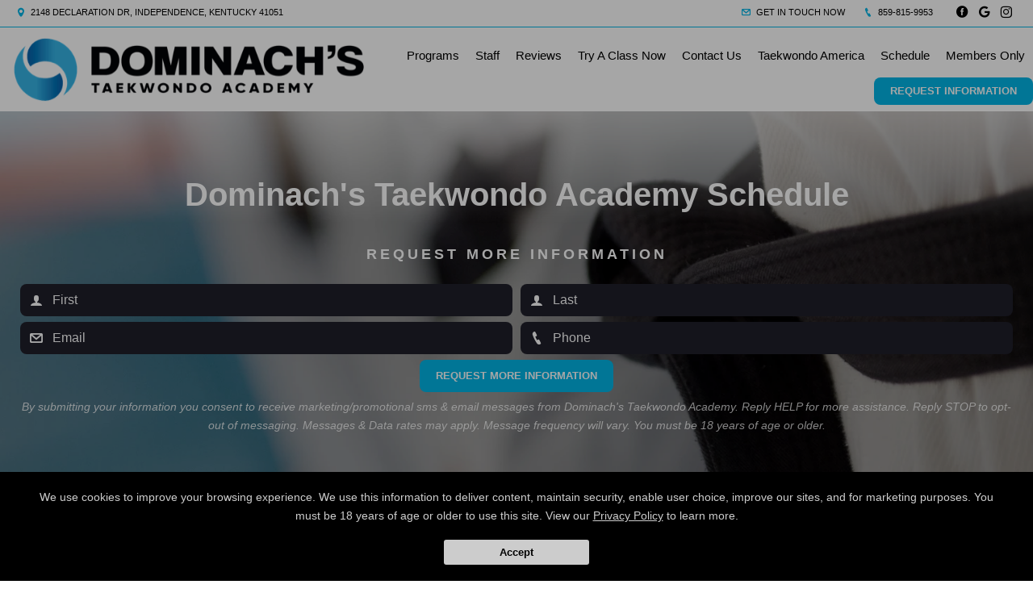

--- FILE ---
content_type: text/html; charset=utf-8
request_url: https://domtkd.com/Home/Schedule
body_size: 24835
content:



<!DOCTYPE html>
<html class="chrome" lang="en" xmlns="http://www.w3.org/1999/xhtml" xmlns:og="http://ogp.me/ns#" xmlns:fb="https://www.facebook.com/2008/fbml">
<head>
    <meta charset="utf-8" />
        


            <title>Dominach&#39;s Taekwondo Academy Schedule - Kids Taekwondo in Independence, Kentucky</title>
            <meta name="description" content="Dominach&#39;s Taekwondo Academy schedule including class times in Independence." />

        
    <meta name="viewport" content="width=device-width, initial-scale=1, maximum-scale=1">

    <link rel="author" href="https://goo.gl/maps/qzgir2cxKSR5aS3Y8" />
    <link rel="canonical" href="https://domtkd.com/Home/Schedule" />


    <meta property="og:type" content="website" />
    

    <meta property="og:site_name" content="Dominach&#39;s Taekwondo Academy" />
    <meta property="og:title" content="Dominach&#39;s Taekwondo Academy Schedule - Kids Taekwondo in Independence, Kentucky">
    <meta property="og:url" content="https://domtkd.com/Home/Schedule" />
    <meta property="og:type" content="website" />
    <meta name="og:description" content="Dominach&#39;s Taekwondo Academy schedule including class times in Independence." />
    <meta property="og:image" content="https://res.cloudinary.com/display97/image/upload/q_auto,fl_lossy,f_auto/6747/Kids-Taekwondo-near-Independence-263076.png" />

    

    

    
    <meta property="article:publisher" content="https://www.facebook.com/domtkd/" />
        <meta property="fb:admins" content="40509961" />
        <meta property="fb:admins" content="1490580160" />
        <meta property="fb:admins" content="516434989" />
        <meta property="fb:admins" content="678536071" />
        <meta property="fb:admins" content="100008379578599" />
    

    
    <meta name="twitter:card" content="summary" />


    <meta property="twitter:title" content="Dominach&#39;s Taekwondo Academy Schedule - Kids Taekwondo in Independence, Kentucky">
    <meta property="og:url" content="https://domtkd.com/Home/Schedule" />

    <meta name="Twitter:description" content="Dominach&#39;s Taekwondo Academy schedule including class times in Independence." />
    <meta property="twitter:image" content="https://res.cloudinary.com/display97/image/upload/q_auto,fl_lossy,f_auto/6747/Kids-Taekwondo-near-Independence-263076.png" />

    

    
    

    <link rel="publisher" href="https://goo.gl/maps/qzgir2cxKSR5aS3Y8" />

    <script src="//cdn.optimizely.com/js/988351228.js"></script>
    <link rel="apple-touch-icon" href="https://res.cloudinary.com/display97/image/upload/6747/Kids-Taekwondo-near-Independence-263076.png">

    

    <link rel="icon" type="image/png" href="https://res.cloudinary.com/display97/image/upload/6747/Kids-Taekwondo-near-Independence-263076.png">

    

    <meta name="msapplication-TileImage" content="https://res.cloudinary.com/display97/image/upload/w_144/6747/Kids-Taekwondo-near-Independence-263076.png">
    <link rel="shortcut icon" href="https://res.cloudinary.com/display97/image/upload/w_120/6747/Kids-Taekwondo-near-Independence-263076.png" />
    <link rel="mask-icon" href="https://res.cloudinary.com/display97/image/upload/w_120/6747/Kids-Taekwondo-near-Independence-263076.png">





<link rel="stylesheet" href="/Resources/Ultimate/assets/css/fonts.css">
<link rel="stylesheet" href="/Resources/Ultimate/assets/css/swiper.min.css">
<link rel="stylesheet" href="/Resources/Ultimate/assets/css/ultimate.css">
<link rel="stylesheet" href="/Resources/global/global.css">


<!--Commnted out to use version 3.4.1 YN -->
<script src="https://code.jquery.com/jquery-3.6.0.min.js"></script>

<script>
        if (typeof jQuery == "undefined") {
            // Fall back to local version
            document.write(decodeURIComponent('%3Cscript src="/scripts/jquery-3.6.0.min.js" %3E%3C/script%3E'));
        }
</script>


<script src="https://code.jquery.com/ui/1.13.2/jquery-ui.js"></script>

<script>
        if (typeof jQuery == "undefined") {
            // Fall back to local version
            document.write(decodeURIComponent('%3Cscript src="/scripts/jquery-ui-1.13.2.js" %3E%3C/script%3E'));
        }
</script>
<script src="/Scripts/jquery-ui-1.9.0.custom.min.js" type="text/javascript"></script>



<!--Jquery Validate Bundle-->
<script src="/bundles/jqueryvalidate?v=qBf8U6WPNI7GDAfcW7bUO-34o2FbXuVoR2hLReFt1DY1"></script>



    
        <script src="https://www.google.com/recaptcha/api.js?render=6Lcj_t0UAAAAABRyv9Kmb6iLVQTYEeVLwJBhJ0ta"></script>
    



 
<!--Jquery Easing Bundle-->
<script src="https://cdnjs.cloudflare.com/ajax/libs/jquery-easing/1.3/jquery.easing.min.js"></script>


<script type="text/javascript" src="/Resources/Ultimate/assets/js/swiper.min.js"></script>
<script type="text/javascript" src="/Resources/Ultimate/assets/js/ultimate.js"></script>
<script type="text/javascript" src="/Resources/global/global.js"></script>






    
        <style>
        :root{
--bgcolor: #FFFFFF !important;
--color: #000000 !important;
--sectionAltColor: #2059A8 !important;
--colorAlt: #FFFFFF !important;
--dynamic: #02B5E6 !important;
--separator: #02B5E6 !important;
--sectionGap: 80px !important;
--sectionBoxed: 1600px !important;
--cornerRadius: 16px !important;
--leadformOpacity: 0.5 !important;
--innerpageBg: #2059A8 !important;
--innerpageColor: #FFFFFF !important;
--buttonBg: #02B5E6 !important;
--buttonColor: #FFFFFF !important;
--buttonRadius: 8px !important;
--leadformInputBg: #1E1E29 !important;
--leadformColor: #FFFFFF !important;
--bgHeader: #FFFFFF !important;
--colorHeader: #000000 !important;
--linkHeader: #000000 !important;
--bgFooter: #FFFFFF !important;
--colorFooter: #000000 !important;
--linkFooterHover: #2059A8 !important;
--sliderBgColor: #000000 !important;
--sliderBgTextColor: #FFFFFF !important;
--sliderColor: #FFFFFF !important;
--sliderOpacity: 0.5 !important;
--aboutN2BG: #FFFFFF !important;
--blogGridTitleColor: #FFFFFF !important;
--dotColor: #FFFFFF !important;
--dotBGColor: #000000 !important;
--dotCorner: 80px !important;
--dotTxtBGColor: #1E1E29 !important;
--dotTxtColor: #FFFFFF !important;
--dotBoxOpacity: 0.8 !important;
--dotTxtUnderTitleColor: #FFFFFF !important;
--servicesBgColor: #FFFFFF !important;
--servicesBgHoverColor: #FFFFFF !important;
--servicesTextColor: #FFFFFF !important;
--servicesTextHoverColor: #FFFFFF !important;
--membershipBgColor: #92D5E9 !important;
--membershipColor: #FFFFFF !important;
--membershipCardBgColor: #2059A8 !important;
--membershipCardColor: #FFFFFF !important;
--farellSliderBG: #FFFFFF !important;
--farellSliderText: #02B5E6 !important;
--farellSliderShape1: #000000 !important;
--farellSliderShape2: #02B5E6 !important;
--buttonFarellColor: #FFFFFF !important;
--buttonFarellBg: #108DD9 !important;
--sloganBg: #CAC8C8 !important;
--sloganTextColor: #FFFFFF !important;
--multiLocDropHeaderBg: #FFFFFF !important;
--multiLocDropHeaderTColor: #FFFFFF !important;
}

        </style>
    

<!-- LOAD ALL OTHER FILES YOU NEED... STARTING HERE -->
<!-- /ENDING HERE -->

<script type="text/javascript">

    // Start Mixpanel

    (function (e, b) {
        if (!b.__SV) {
            var a, f, i, g; window.mixpanel = b; a = e.createElement("script"); a.type = "text/javascript"; a.async = !0; a.src = ("https:" === e.location.protocol ? "https:" : "http:") + '//cdn.mxpnl.com/libs/mixpanel-2.2.min.js'; f = e.getElementsByTagName("script")[0]; f.parentNode.insertBefore(a, f); b._i = []; b.init = function (a, e, d) {
                function f(b, h) { var a = h.split("."); 2 == a.length && (b = b[a[0]], h = a[1]); b[h] = function () { b.push([h].concat(Array.prototype.slice.call(arguments, 0))) } } var c = b; "undefined" !==
                typeof d ? c = b[d] = [] : d = "mixpanel"; c.people = c.people || []; c.toString = function (b) { var a = "mixpanel"; "mixpanel" !== d && (a += "." + d); b || (a += " (stub)"); return a }; c.people.toString = function () { return c.toString(1) + ".people (stub)" }; i = "disable track track_pageview track_links track_forms register register_once alias unregister identify name_tag set_config people.set people.set_once people.increment people.append people.track_charge people.clear_charges people.delete_user".split(" "); for (g = 0; g < i.length; g++) f(c, i[g]);
                b._i.push([a, e, d])
            }; b.__SV = 1.2
        }
    })(document, window.mixpanel || []);
    mixpanel.init('49848496dbc583d246961dbc29ce18a6',{
        loaded: function(mixpanel) {
            //console.log(mixpanel.get_distinct_id());
        }
    });

    mixpanel.register_once({
        "organizationId": "6747",
        "theme": "Legacy",
        "organizationName": 'Dominach&#39;s Taekwondo Academy'
    });
</script>




<!-- Scripts Head Start -->




    
            
                <!-- Global site tag (gtag.js) - Google Analytics -->
<script async src="https://www.googletagmanager.com/gtag/js?id=UA-152828223-1"></script>
<script>
  window.dataLayer = window.dataLayer || [];
  function gtag(){dataLayer.push(arguments);}
  gtag('js', new Date());

  gtag('config', 'UA-152828223-1');
</script>

            


        
    



<!-- Scripts Head End -->
</head>
<body class="ultimate custom-6747 homeschedule gradient-header">

    



    <div id="fb-root"></div>
        
            <script>
                (function (d, s, id) {
                    var js, fjs = d.getElementsByTagName(s)[0];
                    if (d.getElementById(id)) return;
                    js = d.createElement(s); js.id = id;
                    js.src = "//connect.facebook.net/en_US/sdk.js#xfbml=1&version=v2.6";
                    fjs.parentNode.insertBefore(js, fjs);
                }(document, 'script', 'facebook-jssdk'));</script>
        
   











<script type="text/javascript">

    $(function () {


        $(".location-header-dropdown").change(function (event) {


            // prevent defaulth
            event.preventDefault();

            //get selected value
            var locid = $(this).val()
            //alert("Location ID: " + locid)
            SetLocationCookie(locid, "location-header-dropdown");
            //alert(locid)
            reloadBasePage();
            return false;
        });

        function SetLocationCookie(locId, cssClassName) {
            //alert(locId);
            if (locId < 1) {
                return true;
            }
            if (cssClassName !== "location-header-dropdown") {
                return true;
            }
            delete_cookie('locationId');
            set_cookie("locationId", locId, 1);
            $(this).val(locId)
            return false;
        }


        var delete_cookie = function (name) {
            document.cookie = name + '=;expires=Thu, 01 Jan 1970 00:00:01 GMT;';
        };

        function set_cookie(cname, cvalue, exdays) {

            var d = new Date();
            d.setTime(d.getTime() + (exdays * 60 * 60 * 1000));
            var expires = "expires=" + d.toGMTString();
            document.cookie = cname + "=" + cvalue + "; " + expires + ";path=/";

        }

        function reloadBasePage() {
            var getUrl = window.location;
            //var baseUrl = getUrl.protocol + "//" + getUrl.host + "/" + getUrl.pathname.split('/')[1];
            var baseUrl = getUrl.protocol + "//" + getUrl.host + "/"
            window.open(baseUrl, "_self", true)
        }

    });






</script>



<!-- Header Style 2 -->
<header class="ultimate-header uHeader-2">
    <div class="ultimate-wrapper">


        <div class="ultimate-header--topBar">
                
                    <div class="ultimate-header--topBar-Left"><span class="icon icon-location"></span> 2148 Declaration Dr, Independence, Kentucky 41051 </div>
                

            <div class="ultimate-header--topBar-Right">
                
                    <a href="MAILTO:TKDom@mac.com"><span class="icon icon-mail"></span> Get in touch now</a>

                    <a href="tel:859-815-9953"><span class="icon icon-phone"></span> 859-815-9953</a>

                <div class="socialNetworks">
                    <ul>
                            
                                <li><a href="https://www.facebook.com/domtkd/" target="_blank"><span class="icon-facebook"></span><span class="inv">Facebook</span></a></li>
                            
                                                                            
                                <li><a href="https://goo.gl/maps/qzgir2cxKSR5aS3Y8" target="_blank"><span class="icon-googleplus"></span><span class="inv">google</span></a></li>
                            
                                                    
                                <li><a href="https://www.instagram.com/dominachstkd/" target="_blank"><span class="icon-instagram"></span><span class="inv">instagram</span></a></li>
                            

                                                                                                                        
                    </ul>
                </div>

            </div>


        </div>

        <div class="ultimate-header--content">

            <div class="ultimate-header--logo">
                <a href="/"><img src="https://res.cloudinary.com/display97/image/upload/q_auto,fl_lossy,f_auto/6747/Kids-Taekwondo-near-Independence-263076.png" alt="Kids Taekwondo near Independence" /><span class="inv">Dominach&#39;s Taekwondo Academy</span></a>
            </div>

            <nav class="ultimate-header--nav">
                    
                        <ul>
                    
                                    
                        <li class="class-link">
                                    <a href="/classes" title="Programs" target="_self">Programs</a>

                                
                                    <ul>
                                                    <li><a href="/classes/Kids-Taekwondo" title="Knuckleheads (3-5) &amp; Kids (6-11)" target="_self">Knuckleheads (3-5) &amp; Kids (6-11)</a></li>
                                                    <li><a href="/classes/Adult-Taekwondo" title="Teens (12-15) &amp; Adults (16+)" target="_self">Teens (12-15) &amp; Adults (16+)</a></li>

                                    </ul>
                                
                        </li>
                    
                    
                        <li class="custom-link">
                                    <a href="https://domtkd.com/blog/104791/Staff" title="Staff" target="_self">Staff</a>

                        </li>
                    
                    
                        <li class="reviews-link">
                                    <a href="/Home/Reviews" title="Reviews" target="_self">Reviews</a>

                        </li>
                    
                    
                        <li class="offer-link">
                                    <a href="/Home/Offer/" title="Try A Class Now" target="_self">Try A Class Now</a>

                        </li>
                    
                    
                        <li class="contact-link">
                                    <a href="/Contact" title="Contact Us" target="_self">Contact Us</a>

                        </li>
                    
                    
                        <li class="custom-link">
                                <a href="https://taekwondoamerica.org/" title="Taekwondo America" target="_blank">Taekwondo America</a>

                        </li>
                    
                    
                        <li class="schedule-link">
                                    <a href="/Home/Schedule" title="Schedule" target="_self">Schedule</a>

                        </li>
                    
                    
                        <li class="members-login-link">
                                    <a href="/Account/Login" title="Members Only" target="_self">Members Only</a>

                        </li>
                    

                    
                            
                                <li class="requestH popLeadCall"><a href="#" class="button">Request Information</a></li>
                            
                    
            </ul>
            </nav>

    <div class="ultimate-hmbrgr">
        <span></span>
        <span></span>
        <span></span>
    </div>

</div>

</div>
</header>
<nav class="ultimate-complete--nav">
    <div class="close_menu"><span class="icon icon-cross"></span></div>
    <ul>
            
                <li class="class-link">
                            <a href="/classes" title="Programs" target="_self">Programs</a>

                        
                            <ul>
                                            <li><a href="/classes/Kids-Taekwondo" title="Knuckleheads (3-5) &amp; Kids (6-11)" target="_self">Knuckleheads (3-5) &amp; Kids (6-11)</a></li>
                                            <li><a href="/classes/Adult-Taekwondo" title="Teens (12-15) &amp; Adults (16+)" target="_self">Teens (12-15) &amp; Adults (16+)</a></li>

                            </ul>
                        
                </li>
            
            
                <li class="custom-link">
                            <a href="https://domtkd.com/blog/104791/Staff" title="Staff" target="_self">Staff</a>

                </li>
            
            
                <li class="reviews-link">
                            <a href="/Home/Reviews" title="Reviews" target="_self">Reviews</a>

                </li>
            
            
                <li class="offer-link">
                            <a href="/Home/Offer/" title="Try A Class Now" target="_self">Try A Class Now</a>

                </li>
            
            
                <li class="contact-link">
                            <a href="/Contact" title="Contact Us" target="_self">Contact Us</a>

                </li>
            
            
                <li class="custom-link">
                        <a href="https://taekwondoamerica.org/" title="Taekwondo America" target="_blank">Taekwondo America</a>

                </li>
            
            
                <li class="schedule-link">
                            <a href="/Home/Schedule" title="Schedule" target="_self">Schedule</a>

                </li>
            
            
                <li class="members-login-link">
                            <a href="/Account/Login" title="Members Only" target="_self">Members Only</a>

                </li>
            

            
                    
                        <li class="requestH popLeadCall"><a href="#" class="button">Request Information</a></li>
                    
            
    </ul>
</nav>
<!-- /Header Style 2 -->


<script type="text/javascript">

    $(function () {

        $(".location-link a").click(function (event) {
            
            
            // Don't follow the link
            event.preventDefault();

            // Remember the link href
            var href = $(this).attr("href");
            var locid = $(this).attr("data-locid")
            SetLocationCookie(locid, "location-link");
            //alert(href)
            //alert(locid)
            window.open(href,"_self");
            return false;
        });       

        function SetLocationCookie(locId, cssClassName) {
            //alert(locId);
            if (locId < 1) {
                return true;
            }
            if (cssClassName !== "location-link") {
                return true;
            }
            delete_cookie('locationId');
            set_cookie("locationId", locId, 1);           
            return false;

        }


        var delete_cookie = function (name) {
            document.cookie = name + '=;expires=Thu, 01 Jan 1970 00:00:01 GMT;';
        };

        function set_cookie(cname, cvalue, exdays) {

            var d = new Date();
            d.setTime(d.getTime() + (exdays * 60 * 60 * 1000));
            var expires = "expires=" + d.toGMTString();
            document.cookie = cname + "=" + cvalue + "; " + expires + ";path=/";

        }

    });

      
    

                                         

</script>

    <section class="ultimate--innerpage--title page_header-img">

            
                <h1><strong>Dominach's Taekwondo Academy Schedule</strong></h1>
            


                
                    <div class="leadForm_Cdsd">
                        <!-- LEAD FORM -->
                        <div style="margin-top:40px; margin-bottom: -60px;">
                            <h3 style="font-size: 14px; line-height: 22px; font-weight: 600; letter-spacing: 4px; margin-bottom: 6px; overflow: hidden; position: relative; z-index: 2; text-transform: uppercase;">Request More Information</h3>

                            


<form action="/Home/SendLead" id="formhorizontalHomepageInner" method="post">    
        <input name="__RequestVerificationToken" type="hidden" value="Wt2TrQyUD0TiRpL0YGW4gxjvkqe4o4R_Ssp20FKNjQYHXoSicPq2QgG899BOW8_TEGdA8MvGfT0INu5kQdluMXUgpZWAoVg3X09oAfniow81" />
        <input id="returnUrl" name="returnUrl" type="hidden" value="/Home/Schedule" />
        <input data-val="true" data-val-required="The EnableGDPR field is required." id="EnableGDPR" name="EnableGDPR" type="hidden" value="False" />
        <input data-val="true" data-val-required="The EnableGDPREmail field is required." id="EnableGDPREmail" name="EnableGDPREmail" type="hidden" value="False" />
        <input data-val="true" data-val-required="The EnableGDPRPhone field is required." id="EnableGDPRPhone" name="EnableGDPRPhone" type="hidden" value="False" />
        <input id="RedirectToUrl" name="RedirectToUrl" type="hidden" value="" />
        <input data-val="true" data-val-required="The IsReportForm field is required." id="IsReportForm" name="IsReportForm" type="hidden" value="False" />
        <input data-val="true" data-val-number="The field Source must be a number." data-val-required="The Source field is required." id="Source" name="Source" type="hidden" value="29" />
        <input data-val="true" data-val-number="The field LandingPageId must be a number." data-val-required="The LandingPageId field is required." id="LandingPageId" name="LandingPageId" type="hidden" value="0" />
        <input id="MixpanelDistinctId" name="MixpanelDistinctId" type="hidden" value="" />
        <input id="GoogleCaptchaToken" name="GoogleCaptchaToken" type="hidden" value="" />
        <div class="foldZero-leadform fadeIn">
                
                    <h3><span>Request More Information</span></h3>
                
             
            <div id="diverrorMsghorizontalHomepageInner"></div>
            <div class="foldZeroBox fieldType-name">
                <span class="icon-leadName"></span>
                <input class="field" data-val="true" data-val-length="Max length 20 characters" data-val-length-max="20" data-val-regex="First name contains invalid characters" data-val-regex-pattern="^[^%$()&lt;>&amp;@;*]+$" data-val-required="First Name Required" id="FName" maxlength="20" name="FName" pattern="^[^%$\(\)&lt;>&amp;@;*]+$" placeholder="First" required="required" title="First" type="text" value="" />
                <div><span class="field-validation-valid" data-valmsg-for="FName" data-valmsg-replace="true"></span></div>
            </div>
            <div class="foldZeroBox fieldType-name">
                <span class="icon-leadName"></span>
                <input class="field" data-val="true" data-val-length="Max length 20 characters" data-val-length-max="20" data-val-regex="Last name contains invalid characters" data-val-regex-pattern="^[^%$()&lt;>&amp;@;*]+$" data-val-required="Last Name Required" id="LName" maxlength="20" name="LName" pattern="^[^%$\(\)&lt;>&amp;@;*]+$" placeholder="Last" required="required" title="Last" type="text" value="" />
                <div><span class="field-validation-valid" data-valmsg-for="LName" data-valmsg-replace="true"></span></div>
            </div>


                
                    <input Value="True" data-val="true" data-val-required="The EmailOptIn field is required." id="EmailOptIn" name="EmailOptIn" type="hidden" value="False" />

                



                
                    <div id="emailRowhorizontalHomepageInner" class="foldZeroBox fieldType-mail">
                        <span class="icon-leadMail"></span>
                        <input class="field" data-val="true" data-val-length="Max length 50 characters" data-val-length-max="50" data-val-regex="Invalid" data-val-regex-pattern="^\w+([-.]\w+)*@\w+([-.]\w+)*\.\w{2,4}$" id="Email" maxlength="40" name="Email" placeholder="Email" title="Required" type="text" value="" />
                        <div><span class="field-validation-valid" data-valmsg-for="Email" data-valmsg-replace="true"></span></div>
                    </div>
                

                
                    <input Value="True" data-val="true" data-val-required="The PhoneOptIn field is required." id="PhoneOptIn" name="PhoneOptIn" type="hidden" value="False" />

                



                
                    <div id="phoneRowhorizontalHomepageInner" class="foldZeroBox fieldType-phone">
                        <span class="icon-phone"></span>
                        <input class="field" data-val="true" data-val-regex="Invalid" data-val-regex-pattern="^\(?([0-9]{3})\)?[-. ]?([0-9]{3})[-. ]?([0-9]{2,5})$" id="Phone" name="Phone" placeholder="Phone" title="Required" type="tel" value="" />
                        <div><span class="field-validation-valid" data-valmsg-for="Phone" data-valmsg-replace="true"></span></div>
                    </div>
                

                
                    <input data-val="true" data-val-number="The field Int32 must be a number." data-val-required="The Int32 field is required." id="LocationId" name="LocationId" type="hidden" value="4721" />
                

                
                    <input id="ProgramId" name="ProgramId" type="hidden" value="" />
                


            <div class="foldZeroBox fieldType-submit">
                    <input class="button" value="Request More Information" type="submit" />
            </div>
                
                    <p class="tinyText">By submitting your information you consent to receive marketing/promotional sms & email messages from Dominach&#39;s Taekwondo Academy. Reply HELP for more assistance. Reply STOP to opt-out of messaging. Messages & Data rates may apply. Message frequency will vary. You must be 18 years of age or older.</p>
                
            

        </div>

    
</form>
<script type="text/javascript">






    $('#formhorizontalHomepageInner').on('submit', function () {
         
        $('#divgdprERowhorizontalHomepageInner').html('');
        $('#divgdprPRowhorizontalHomepageInner').html('');
        $('#divphoneRowhorizontalHomepageInner').html('');
        $('#divemailRowhorizontalHomepageInner').html('');


        //get field data on form
        var fName = $('#formhorizontalHomepageInner input[name=FName]').val();
        var lName = $('#formhorizontalHomepageInner input[name=LName]').val();
        var email = $('#formhorizontalHomepageInner input[name=Email]').val();
        var phone = $('#formhorizontalHomepageInner input[name=Phone]').val();

        /* ----- ADDED to Handle Dropdowns BEGIN ------ */

        //check if dropdowns exist
        var programDropDownPresent = $('#formhorizontalHomepageInner #ProgramId').html();
        var locationDropDownPresent = $('#formhorizontalHomepageInner #LocationId').html();

        //get values of dropdowns
        var programDropDownValue = $('#formhorizontalHomepageInner #ProgramId').val();

        var locationDropDownValue = $('#formhorizontalHomepageInner #LocationId').val();

        //program dropdown exists
        if (programDropDownPresent != '') {

            //make program dropdown required since it Is used
            $("#formhorizontalHomepageInner select[name=ProgramId]").prop('required', true);
            $("#formhorizontalHomepageInner select[name=ProgramId]").attr('data-val-required', 'Required');
        }
        //location dropdown exists
        if (locationDropDownPresent != '') {
            //make location dropdown required since it Is used
            $("#formhorizontalHomepageInner select[name=LocationId]").prop('required', true);
            $("#formhorizontalHomepageInner select[name=LocationId]").attr('data-val-required', 'Required');
        }

        //initialize variable; assume invalid until checked
        var isFormValid = true;

        //if user doesn't fill required fields, add bottom margin spacing between fields for validation error.
        $('.foldZeroBox').addClass('addValidationMargin');

        /* ----- ADDED to Handle Dropdowns END ------ */

        if (programDropDownPresent != '' && programDropDownValue == '') {

            isFormValid = false;
            console.log('program DropDown invalid');
        }

        if (locationDropDownValue == '') {
            isFormValid = false;
            console.log('locationDropDownValue invalid');
        }
        if (fName == '' || lName == "") {
            isFormValid = false;
        }


        var isGdprEmail = $('#formhorizontalHomepageInner #EnableGDPREmail').val();
        var isGdprPhone = $('#formhorizontalHomepageInner #EnableGDPRPhone').val();

        if (isGdprEmail == 'True') {
            var emailOptin = $('#formhorizontalHomepageInner input[name=EmailOptIn]').is(":checked");

            if (emailOptin && !email.trim()) {
                isFormValid = false;
            console.log('email invalid:' + isGdprEmail);
            }
        }
        else {
            if (!email.trim()) {
                isFormValid = false;
            console.log('email invalid2: ' + isGdprEmail);
            }
        }

        if (isGdprPhone == 'True') {
            var phoneOptIn = $('#formhorizontalHomepageInner input[name=PhoneOptIn]').is(":checked");

            if (phoneOptIn && !phone.trim()) {
                isFormValid = false;
            console.log('phone invalid:' + isGdprPhone);
            }
        }
        else {
            if (!phone.trim()) {
                isFormValid = false;
            console.log('phone invalid2:' + isGdprPhone)
            }
        }


        if (isGdprEmail == 'True' && isGdprPhone == 'True') {
            if (!phone.trim() && !email.trim()) {
                isFormValid = false;
                $('#diverrorMsghorizontalHomepageInner').html(" <div class='foldZeroBox fieldType-error'><span class='field-error'>Cannot submit without Email and/or Phone</span>  </div>");
            }
        }

        if (isFormValid) {
            //SPINNER STARTS AFTER CLICKING THE SUBMIT LEAD BUTTON
            // hide just the Submit Lead button to prevent multi clicking
            $('.button').hide();

            //show spinner html in _SendLeadPopUp.vbhtml. See global.css for animation
            $("#loading").fadeIn();
            //validation error space can now be removed.
            $('.foldZeroBox').removeClass('addValidationMargin');

            //END SPINNER
        }


        return isFormValid;
    });

    $(document).ready(function () {

        
            grecaptcha.ready(function () {
                grecaptcha.execute('6Lcj_t0UAAAAABRyv9Kmb6iLVQTYEeVLwJBhJ0ta', { action: 'sendlead' }).then(function (token) {
                    $('#formhorizontalHomepageInner #GoogleCaptchaToken').val(token);
                });
            });
        


        var isGdprEmail = $('#formhorizontalHomepageInner #EnableGDPREmail').val();
        var isGdprPhone = $('#formhorizontalHomepageInner #EnableGDPRPhone').val();

        if (isGdprEmail == 'False') {
            $("#formhorizontalHomepageInner input[name=Email]").prop('required', true).attr('data-val-required', 'Required');
        }
        else if (isGdprEmail == 'True') {

            var emailOptin = $('#formhorizontalHomepageInner input[name=EmailOptIn]').is(":checked");
            if (emailOptin)
                $('#emailRowhorizontalHomepageInner').fadeIn('slow');
            else
                $('#emailRowhorizontalHomepageInner').fadeOut('slow');
        }
        if (isGdprPhone == 'False') {
            $("#formhorizontalHomepageInner input[name=Phone]").prop('required', true).attr('data-val-required', 'Required');
        }
        else if (isGdprPhone == 'True') {
            var phoneOptIn = $('#formhorizontalHomepageInner input[name=PhoneOptIn]').is(":checked");
            if (phoneOptIn)
                $('#phoneRowhorizontalHomepageInner').fadeIn('slow');
            else
                $('#phoneRowhorizontalHomepageInner').fadeOut('slow');
        }

        $("#formhorizontalHomepageInner input[name=Email]").change(function() {
                $('#divemailRowhorizontalHomepageInner').html('');
         });
         $("#formhorizontalHomepageInner input[name=Phone]").change(function() {
                $('#divphoneRowhorizontalHomepageInner').html('');
         });


        $("#formhorizontalHomepageInner input[name=EmailOptIn]").change(function () {
            if (this.checked) {
                $('#emailRowhorizontalHomepageInner').fadeIn('slow');
                $('#divgdprERowhorizontalHomepageInner').html('');
                $("#formhorizontalHomepageInner input[name=Email]").prop('required', true);
            }
            else {

                $('#emailRowhorizontalHomepageInner').fadeOut('slow');
                $("#formhorizontalHomepageInner input[name=Email]").prop('required', false);
                $("#formhorizontalHomepageInner input[name=Email]").val('');
            }
        });

        $("#formhorizontalHomepageInner input[name=PhoneOptIn]").change(function () {
            if (this.checked) {
                $('#phoneRowhorizontalHomepageInner').fadeIn('slow');
                $('#divgdprPRowhorizontalHomepageInner').html('');
                $("#formhorizontalHomepageInner input[name=Phone]").prop('required', true);
            }
            else {
                $('#phoneRowhorizontalHomepageInner').fadeOut('slow');
                $("#formhorizontalHomepageInner input[name=Phone]").prop('required', false);
                $("#formhorizontalHomepageInner input[name=Phone]").val('');
            }
        });


    });
    /* ----- ADDED to Handle Dropdowns ------ */
    //Change back to non error color if user selects a location
    $("#formhorizontalHomepageInner #LocationId").on('click', function (event) {
        var locationSelected = $('#formhorizontalHomepageInner #LocationId').val();
        if (locationSelected != "") {
            $('#formhorizontalHomepageInner #LocationId').removeClass('input-validation-error');
        }
    });

    //Change back to non error color if user selects a program
    $('#formhorizontalHomepageInner #ProgramId').on('change', function (event) {
        var programSelected = $(this).val();
        if (programSelected != "") {
            $('#formhorizontalHomepageInner #ProgramId').removeClass('input-validation-error');
        } else {
            $('#formhorizontalHomepageInner #ProgramId').addClass('input-validation-error');
        }
    });
    /* ----- ADDED to Handle Dropdowns END ------ */
</script>



<style>
    .addValidationMargin {
        margin-bottom: 6px !important;
    }
</style>



                        </div>
                        <!-- /LEAD FORM -->
                            
                                <a href="#" class="leadForm_Cdsd_btn button popLeadCall">Request More Information</a>
                            
                    </div>
                
    </section>


        
            <style type="text/css">
                .page_header-img {
                    background-image: Url('https://res.cloudinary.com/display97/image/upload/q_auto,fl_lossy,f_auto/o_60/6747/global-bg-153862.jpg');
                    background-color: black;
                }
            </style>
        

    <div class="ultimate--linebreak"><div><span class="icon icon-slideRight"></span></div></div>

    <section id="innerPageSection" class="ultimate--innerpage">
        <div class="content">
             





<meta name="viewport" content="width=device-width, initial-scale=1">
<script type="text/javascript" src="/Resources/global/global.js"></script>


    
        


<script type="text/javascript" src="/Resources/global/printThis.js"></script>

<link rel="stylesheet" type="text/css" media="all" href="/Resources/global/Schedule.css">
<!-- //////////////////////////////////////////////////////////////////////////////////////////////  SCHEDULES -->
<section class="schedules_rd">
    <br />
    <div id="topLinks" style="text-align:center;margin:10px;">

    </div>



    <div id="scheduleTable">

    </div>

    <section style="max-width: 1440px; margin: 0 auto 10px auto;">
        <br />

        <div id="scheduleFile">
                
                    <div style="text-align:right;margin:10px;">
                        <button id="btnPrint" class="print-button btnPrintDivs" printDivs="#printarea4" pageTitle="Print Dominach&#39;s Taekwondo Academy Schedule" pageHeader="<h2>Dominach&#39;s Taekwondo Academy Schedule</h2>">Print <span class="print-icon"></span></button>
                    </div>
                    <div style="padding-top:20px;">
                        <img id="printarea4" class="aligncenter" src="https://res.cloudinary.com/display97/image/upload/q_auto,fl_lossy,f_auto/v1362515922/6747/Dominachs-Taekwondo-Academy-Schedule-293139.jpeg" alt="Kids Taekwondo near Independence" />
                    </div>
                
        </div>
    </section>

    <div id="printarea2">
        <div id="integrationScripts"></div>

        

        <div id="SchedulePageFooter">
                
                    <div class="bgColor" style="text-align:center;margin:5px;">
                        <br />
<p><strong>BEGINNER CLASS TIMES:</strong></p>
<hr /><img src="https://res.cloudinary.com/display97/image/upload/6747/Beginner-Classes-Image-293163.png" alt="" style="display:block;margin-left:auto;margin-right:auto;" />
                    </div>
                
        </div>
    </div>
    <div id="bottomLinks" style="text-align:center;margin:10px;">

    </div>

    <!-- /schedules_rd_grid -->
</section>
<!-- //////////////////////////////////////////////////////////////////////////////////////////////  END OF SCHEDULES -->

<script type="text/javascript">
        $(document).ready(function () {
            if (getCookie('locationId')){
                var locationFilters = document.getElementById(getCookie('locationId'));
                var filter = $(locationFilters).attr('rel');

                $(locationFilters).addClass('active');
                $('.sc_rd_item').hide();
                $('.sc_rd_item[rel="' + filter + '"]').show();
            }
            if ($('html').hasClass('mobile')) {
                $(".sc_rd_item").removeClass("popLeadCall");
            }

            $('#locationFilters a').each(function () {
                $(this).on('click', function (e) {
                    var filter = $(this).attr('rel');
                    var locationId = $(this).attr('locationId');
                     

                    //Get Schedule images , pdfs , and scripts
                    LoadlocationSchedule(locationId);

                    var programActive = $('#programFilters a.active').attr('rel');

                    $('#locationFilters a').removeClass('active');
                    $(this).addClass('active');

                    $('.sc_rd_item').hide();
                    $('.sc_rd_item[rel="' + filter + '"]').show();

                    $('#programFilters a.active').trigger('click');

                    return false;
                });
            });

            $('#programFilters a').each(function () {
                $(this).on('click', function () {
                    var filter = $(this).attr('rel');

                    $('#programFilters a').removeClass('active');
                    $(this).addClass('active');

                    $('.sc_rd_item').hide();
                    if ($('#locationFilters').length > 0) {
                        var locationActive = $('#locationFilters a.active').attr('rel');
                        $('.sc_rd_item.' + filter + '[rel="' + locationActive + '"]').show();
                    } else {
                        $('.sc_rd_item.' + filter).show();
                    }
                    return false;
                });
            });

            var locationId = '4721';
            if (locationId > 0 && locationId != '') {
               
                //Get Schedule images , pdfs , and scripts
                LoadlocationSchedule(locationId);

            } else { 
                $('#locationFilters a').each(function(i,el) {
                    if (i === 0) { 
                        $(this).click();
                    }
                });
            }



        });

    function LoadlocationSchedule(locationId) {
         
            $('#integrationScripts').html('');
            $('#scheduleFile').html('');
            // get Schedule Image
            $.ajax({
                type: 'GET',
                url: '/Home/GetSchedulePdf',
                data: { locationId: locationId },
                datatype: 'json',
                success: function (data) { 
                    if (data != null && data.Pdf != null) { 

                        var PdfTpl = $('#PdfTemplate').html(); 

                        PdfTpl = PdfTpl.replaceAll("${Path}", data.Pdf.Path);

                        $('#scheduleFile').append(PdfTpl  );

                       /* $('#PdfTemplate').tmpl(data.Pdf).appendTo('#scheduleFile');*/
                        $('#scheduleTable').hide();
                        $('#scheduleFile').show();
                        /*getScheduleFooter(locationId);*/
                    }
                    else {
                        // get Schedule Image
                        $.ajax({
                            type: 'GET',
                            url: '/Home/GetScheduleImage',
                            data: { locationId: locationId },
                            datatype: 'json',
                            success: function (data) { 
                                if (data != null && data.Img != null) {
                                    var ImgTpl = $('#ImgTemplate').html();
                               

                                    ImgTpl = ImgTpl.replaceAll("${Path}", data.Img.Path).replaceAll("${AltText}", data.Img.AltText);
                                 

                                    $('#scheduleFile').append(ImgTpl);


                                   /* $('#ImgTemplate').tmpl(data.Img).appendTo('#scheduleFile');*/
                                    $('#scheduleTable').hide();
                                    $('#scheduleFile').show(); 

                                }
                                else {
                                    $('#scheduleFile').hide();
                                    $('#scheduleTable').show(); 
                                }

                                //getScheduleFooter(locationId);

                            },
                            error: function () {
                                alert("Unable to process your request at the moment. Please try again.");
                            }
                        });

                    }
                    getScheduleFooter(locationId);
                },
                error: function () {
                    alert("Unable to process your request at the moment. Please try again..");
                }
            });

            // Get Schedule Script
            $.ajax({
                type: 'GET',
                url: '/Home/GetScheduleScript',
                data: { locationId: locationId },
                datatype: 'json',
                success: function (data) {
                   
                    if (data != null && data.Scripts != null) {
                        for (var ind in data.Scripts) {
                       
                            $('#integrationScripts').append(data.Scripts[ind].Script);
                        }
                    }
                    else {
                    }
                },
                error: function () {
                    alert("Unable to process your request at the moment. Please try again...");
                }
            });

        // Get Schedule Script
        $.ajax({
            type: 'GET',
            url: '/Home/GetPageLinks',
            data: { locationId: locationId, pageTypeId: 8 },
            datatype: 'json',
            success: function (data) {
 

                $('#topLinks').html('');
                $('#bottomLinks').html('');


                if (data != null && data.PageLinks != null) {
 
                    for (var ind in data.PageLinks) {
               
                  
                        var PageLinkTpl = $('#PageLinkTemplate').html();

                        PageLinkTpl = PageLinkTpl.replaceAll("${Id}", data.PageLinks[ind].Id)
                            .replaceAll("${Url}", data.PageLinks[ind].Url)
                            .replaceAll("${Target}", data.PageLinks[ind].Target)
                            .replaceAll("${Text}", data.PageLinks[ind].Text)
                            .replaceAll("${Style}", data.PageLinks[ind].Style);

                        if (data.PageLinks[ind].ButtonLocation == 1) {
                             
                            $('#topLinks').append(PageLinkTpl);


                           // $('#PageLinkTemplate').tmpl(data.PageLinks[ind]).appendTo('#topLinks');
                        }
                        else {
                             
                            $('#bottomLinks').append(PageLinkTpl);

                           // $('#PageLinkTemplate').tmpl(data.PageLinks[ind]).appendTo('#bottomLinks');
                        }

                    }
                }
                else {
                }
            },
            error: function () {
                alert("Unable to process your request at the moment. Please try again...");
            }
        });
    }

    function getScheduleFooter(locationId) {
        // get Schedule Footer
        $.ajax({
            type: 'GET',
            url: '/Home/GetScheduleFooter',
            data: { locationId: locationId },
            datatype: 'json',
            success: function (data) {
     
                $('#scheduleTable').show();
                $('#SchedulePageFooter').hide();
                if (data != null) {
          
                    if (data.SchedulePageFooter != null) {
                        $('#SchedulePageFooter').html('');
                        $('#SchedulePageFooter').append(data.SchedulePageFooter);
                        $('#SchedulePageFooter').show();
                    }
                    if (data.DisableScheduleTable != null && data.DisableScheduleTable) {
                        $('#scheduleTable').hide();
       
                    }
                    else {
                        $('#scheduleTable').show();
              
                    }
                }

            },
            error: function () {
                alert("Unable to process your request at the moment. Please try again....");
            }
        });
}
</script>


<script id="PageLinkTemplate" type="text/x-jquery-tmpl">
    <a id="btn${Id}" class="simpleButton" href="${Url}" style="margin:10px; ${Style}" target="${Target}">${Text}</a>
</script>


<script id="PdfTemplate" type="text/x-jquery-tmpl">
    <div style="text-align:right;margin:10px;">
        <button id="btnPrint" class="print-button btnPrintPdf" pdfLocation="https://97displaylive.blob.core.windows.net/pdffiles/${Path}">Print <span class="print-icon"></span></button>
    </div>

    <div style="padding-top:20px;">
        <object id="printarea3" data="https://97displaylive.blob.core.windows.net/pdffiles/${Path}" type="application/pdf" style="width:100%; height:600px;" frameborder="0">
            <a href="https://97displaylive.blob.core.windows.net/pdffiles/${Path}">Download pdf </a>
        </object>
    </div>
</script>

<script id="ImgTemplate" type="text/x-jquery-tmpl">
    <div style="text-align:right;margin:10px;">
        <button id="btnPrint" class="print-button btnPrintDivs" printDivs="#printarea4" pageTitle="Print Dominach&#39;s Taekwondo Academy Schedule" pageHeader="<h2>Dominach&#39;s Taekwondo Academy Schedule</h2>">Print <span class="print-icon"></span></button>
    </div>
    <div style="padding-top:20px;">
        <img id="printarea4" class="aligncenter" src="https://res.cloudinary.com/display97/image/upload/q_auto,fl_lossy,f_auto/v1362515922/${Path}" alt="${AltText}" />
    </div>
</script>


    
<script type="text/javascript">
    $(document).ready(function () {
        
        $(document).on('click', '.btnPrintDivs', function () {
            var printDivs = $(this).attr("printDivs");
            var pageTitle = $(this).attr("pageTitle");
            var pageHeader = $(this).attr("pageHeader");

            $(printDivs).printThis({
                debug: true,               // show the iframe for debugging
                importCSS: true,            // import parent page css
                importStyle: true,         // import style tags
                printContainer: true,       // print outer container/$.selector
                loadCSS: "",                // path to additional css file - use an array [] for multiple
                pageTitle: pageTitle,              // add title to print page
                removeInline: false,        // remove inline styles from print elements
                removeInlineSelector: "*",  // custom selectors to filter inline styles. removeInline must be true
                printDelay: 333,            // variable print delay
                header: pageHeader,               // prefix to html
                footer: null,               // postfix to html
                base: false,                // preserve the BASE tag or accept a string for the URL
                formValues: true,           // preserve input/form values
                canvas: false,              // copy canvas content
                doctypeString: '...',       // enter a different doctype for older markup
                removeScripts: true,       // remove script tags from print content
                copyTagClasses: true,      // copy classes from the html & body tag
                beforePrintEvent: null,     // function for printEvent in iframe
                beforePrint: null,          // function called before iframe is filled
                afterPrint: null            // function called before iframe is removed
            });
        });

        $(document).on('click', '.btnPrintPdf', function () {            
            var pdfLocation = $(this).attr("pdfLocation");
            open(pdfLocation, "_blank");
        });


    });
</script>
<script type="text/javascript">mixpanel.track("Viewed Schedule");</script>
        </div>
    </section>





<!-- Footer Tiny 3 -->
<footer class="ultimate-footer uFooter-tiny-3">
    <div class="ultimate-wrapper">


        <a href="#" class="goTop"><span class="icon icon-slideRight"></span><span class="inv">Go to Top</span></a>

        <div class="uFooter-tiny-logo">
            <a href="/"><img src="https://res.cloudinary.com/display97/image/upload/q_auto,fl_lossy,f_auto/6747/Kids-Taekwondo-near-Independence-263076.png" alt="Kids Taekwondo near Independence" /><span class="inv">School Name</span></a>
            <br />
            

        </div>

        <div class="uFooter-tiny-3-columns">
            <div class="uFooter-tiny-nav">
                <ul>
                            
                                <li class="custom-link">
                                            <a href="https://domtkd.com/blog/104791/Staff" title="Staff" target="_self">Staff</a>
                                </li>
                            
                            
                                <li class="reviews-link">
                                            <a href="/Home/Reviews" title="Reviews" target="_self">Reviews</a>
                                </li>
                            
                            
                                <li class="offer-link">
                                            <a href="/Home/Offer/" title="Try A Class Now" target="_self">Try A Class Now</a>
                                </li>
                            
                            
                                <li class="contact-link">
                                            <a href="/Contact" title="Contact Us" target="_self">Contact Us</a>
                                </li>
                            
                            
                                <li class="custom-link">
                                        <a href="https://taekwondoamerica.org/" title="Taekwondo America" target="_blank">Taekwondo America</a>
                                </li>
                            
                            
                                <li class="schedule-link">
                                            <a href="/Home/Schedule" title="Schedule" target="_self">Schedule</a>
                                </li>
                            
                            
                                <li class="members-login-link">
                                            <a href="/Account/Login" title="Members Only" target="_self">Members Only</a>
                                </li>
                            
                </ul>

                <br />
                    
                        Follow Us
                        

<!-- Footer Social -->
<ul>
        
            <li><a href="https://www.facebook.com/domtkd/" target="_blank"><span class="icon icon-facebook"></span>Facebook</a></li>
        
                
            <li><a href="https://goo.gl/maps/qzgir2cxKSR5aS3Y8" target="_blank"><span class="icon icon-google"></span>Google</a></li>
        
            
            <li><a href="https://www.instagram.com/dominachstkd/" target="_blank"><span class="icon icon-instagram"></span>Instagram</a></li>
        

                    </ul>
<!-- /Footer Social -->

                    
            </div>

            


<div class="uFooter-tiny-address">
        
            Dominach&#39;s Taekwondo Academy <br />
        
            
            2148 Declaration Dr, Independence, Kentucky 41051<br />
        
                
            <a href="tel:859-815-9953"> 859-815-9953</a><br />
        
            
            <a href="mailto:TKDom@mac.com">TKDom@mac.com</a>
        
</div>


        </div>

        <div class="copyright">
            <p>
                Copyright &copy; 2026 - <a href="https://www.97display.com" target="_blank">
                        
                            Martial Arts
                        
                    Websites Developed by 97Display Websites
                </a>/ <a href="/privacy-policy">Privacy Policy</a>
                    
                        / <a href="/Home/refundPolicy">Web Purchases Refund Policy</a>
                    

            </p>
        </div>

    </div>
</footer>
<!-- /Footer Tiny 3 -->


<script type="text/javascript">

    $(function () {

        $(".location-link a").click(function (event) {
            
            
            // Don't follow the link
            event.preventDefault();

            // Remember the link href
            var href = $(this).attr("href");
            var locid = $(this).attr("data-locid")
            SetLocationCookie(locid, "location-link");
            //alert(href)
            //alert(locid)
            window.open(href,"_self");
            return false;
        });       

        function SetLocationCookie(locId, cssClassName) {
            //alert(locId);
            if (locId < 1) {
                return true;
            }
            if (cssClassName !== "location-link") {
                return true;
            }
            delete_cookie('locationId');
            set_cookie("locationId", locId, 1);           
            return false;

        }


        var delete_cookie = function (name) {
            document.cookie = name + '=;expires=Thu, 01 Jan 1970 00:00:01 GMT;';
        };

        function set_cookie(cname, cvalue, exdays) {

            var d = new Date();
            d.setTime(d.getTime() + (exdays * 60 * 60 * 1000));
            var expires = "expires=" + d.toGMTString();
            document.cookie = cname + "=" + cvalue + "; " + expires + ";path=/";

        }

    });

      
    

                                         

</script>

        
            





<!-- Mary Popin -->
<section class="maryPopin ">
    <div class="maryPopin_inner">
        <div class="maryPopin_content">

                
                        

                            <div class="popup_testimonials">
                                    
                                        <div class="popup_testimonials-item">
                                            <figure class="popup_testimonials-avatar">
                                                    
                                                        <img src="https://res.cloudinary.com/display97/image/upload/q_auto,fl_lossy,f_auto/v1362515922/Shared/testimonials-facebook-Image-135720.png" alt="Dominach&#39;s Taekwondo Academy Facebook five star review - William Kyner" class="reviewImage" />
                                                    
                                            </figure>
                                            <header class="popup_testimonials-header">
                                                <h4>William Kyner</h4>
                                                <div class="popup_testimonials-stars"></div>
                                            </header>
                                            <div class="popup_testimonials-text"><p>Mr. Dominach and his instructors run a great program! They are friendly and welcoming. They work with every student to help them be successful. The facility is also clean and well maintained!</p></div>
                                        </div>
                                    
                                    
                                        <div class="popup_testimonials-item">
                                            <figure class="popup_testimonials-avatar">
                                                    
                                                        <img src="https://res.cloudinary.com/display97/image/upload/q_auto,fl_lossy,f_auto/v1362515922/Shared/testimonials-facebook-Image-135720.png" alt="Dominach&#39;s Taekwondo Academy Facebook five star review - Amanda Grace" class="reviewImage" />
                                                    
                                            </figure>
                                            <header class="popup_testimonials-header">
                                                <h4>Amanda Grace</h4>
                                                <div class="popup_testimonials-stars"></div>
                                            </header>
                                            <div class="popup_testimonials-text"><p>We have been with Dominach's for almost 3 years now. Our son has benefited so much from going there. He has amazing self-confidence, determination and strength. He has made life long friends from other schools. He has so many amazing mentors that I am so happy he has. From Mr. D to all of the other instructors, they take time with each and every person that takes classes. I myself recently started taking classes and I can't believe I waited this long! I highly recommend Dominach's for anyone looking for something awesome to do!!</p></div>
                                        </div>
                                    
                                    
                                        <div class="popup_testimonials-item">
                                            <figure class="popup_testimonials-avatar">
                                                    
                                                        <img src="https://res.cloudinary.com/display97/image/upload/q_auto,fl_lossy,f_auto/v1362515922/Shared/testimonials-facebook-Image-135720.png" alt="Dominach&#39;s Taekwondo Academy Facebook five star review - Sean Russell" class="reviewImage" />
                                                    
                                            </figure>
                                            <header class="popup_testimonials-header">
                                                <h4>Sean Russell</h4>
                                                <div class="popup_testimonials-stars"></div>
                                            </header>
                                            <div class="popup_testimonials-text"><p>Awesome school house. Our family highly recommends!</p></div>
                                        </div>
                                    

                            </div>

                        
                

                
                    <script>
                        $('html').on('mouseleave', function () {
                            var tstCookie = readCookie("showLeadForm");
                            if (tstCookie == null || tstCookie == false) {
                                $('.maryPopin').addClass('active');
                                $('.maryPopin_lead').addClass('active');
                                createCookie("showLeadForm", true, 24);
                            } else {
                                createCookie("showLeadForm", true, 24);
                            }
                        });
                    </script>
                

                

                    <div class="maryPopin_lead">
                            
                                <h3>Request Information Now!</h3>
                            

                        



<aside class="popupdevcode81_leadform">

    

<form action="/Home/SendLead" id="formpopup" method="post">        
            <input name="__RequestVerificationToken" type="hidden" value="V5u7GfHwdvEdvSBw7R3mdiMRJAWNWgw1wKW9zj17nShoDoztGPvM-9BeeMLISEm2j6Oj4zr6xJMAM6qsxmqc8bgOvFhCEiKNGj5aTaNGdUI1" />
            <input id="returnUrl" name="returnUrl" type="hidden" value="/Home/Schedule" />
            <input data-val="true" data-val-required="The EnableGDPR field is required." id="EnableGDPR" name="EnableGDPR" type="hidden" value="False" />
            <input data-val="true" data-val-required="The EnableGDPREmail field is required." id="EnableGDPREmail" name="EnableGDPREmail" type="hidden" value="False" />
            <input data-val="true" data-val-required="The EnableGDPRPhone field is required." id="EnableGDPRPhone" name="EnableGDPRPhone" type="hidden" value="False" />
            <input data-val="true" data-val-required="The ComplianceToggle field is required." id="ComplianceToggle" name="ComplianceToggle" type="hidden" value="False" />
            <input id="RedirectToUrl" name="RedirectToUrl" type="hidden" value="" />
            <input data-val="true" data-val-required="The IsReportForm field is required." id="IsReportForm" name="IsReportForm" type="hidden" value="False" />
            <input data-val="true" data-val-number="The field Source must be a number." data-val-required="The Source field is required." id="Source" name="Source" type="hidden" value="29" />
            <input data-val="true" data-val-number="The field LandingPageId must be a number." data-val-required="The LandingPageId field is required." id="LandingPageId" name="LandingPageId" type="hidden" value="0" />
            <input id="MixpanelDistinctId" name="MixpanelDistinctId" type="hidden" value="" />
            <input data-val="true" data-val-number="The field SourcePageId must be a number." id="SourcePageId" name="SourcePageId" type="hidden" value="" />
            <input id="GoogleCaptchaToken" name="GoogleCaptchaToken" type="hidden" value="" />
            <input data-val="true" data-val-required="The EnableSingleConsentOptIn field is required." id="EnableSingleConsentOptIn" name="EnableSingleConsentOptIn" type="hidden" value="True" />

            <div class="dc81_full" id="diverrorMsgpopup">
            </div>
            <div class="dc81_full">
                <div class="dc81_halfleft">
                    <input class="dc81_field dc81_iconProfile" data-val="true" data-val-length="Max length 20 characters" data-val-length-max="20" data-val-regex="First name contains invalid characters" data-val-regex-pattern="^[^%$()&lt;>&amp;@;*]+$" data-val-required="First Name Required" id="FName" maxlength="20" name="FName" pattern="^[^%$\(\)&lt;>&amp;@;*]+$" placeholder="First" required="required" title="First" type="text" value="" />
                    <span class="field-validation-valid" data-valmsg-for="FName" data-valmsg-replace="true"></span>
                </div>

                <div class="dc81_halfright">
                    <input class="dc81_field dc81_iconProfile" data-val="true" data-val-length="Max length 20 characters" data-val-length-max="20" data-val-regex="Last name contains invalid characters" data-val-regex-pattern="^[^%$()&lt;>&amp;@;*]+$" data-val-required="Last Name Required" id="LName" maxlength="20" name="LName" pattern="^[^%$\(\)&lt;>&amp;@;*]+$" placeholder="Last" required="required" title="Last" type="text" value="" />
                    <span class="field-validation-valid" data-valmsg-for="LName" data-valmsg-replace="true"></span>
                </div>
                <br class="clear" />
            </div>

<input data-val="true" data-val-required="The EmailOptIn field is required." id="EmailOptIn" name="EmailOptIn" type="hidden" value="True" />

<input data-val="true" data-val-required="The PhoneOptIn field is required." id="PhoneOptIn" name="PhoneOptIn" type="hidden" value="True" />
                
                    <div id="emailRowpopup" class="dc81_full">
                        <input class="dc81_field" data-val="true" data-val-length="Max length 50 characters" data-val-length-max="50" data-val-regex="Invalid" data-val-regex-pattern="^\w+([-.]\w+)*@\w+([-.]\w+)*\.\w{2,4}$" id="Email" maxlength="40" name="Email" placeholder="Email" title="Required" type="text" value="" />
                        <span class="field-validation-valid" data-valmsg-for="Email" data-valmsg-replace="true"></span>
                        <div id="divemailRowpopup"></div>
                    </div>
                

                
                    <div id="phoneRowpopup" class="dc81_full">
                        <input class="dc81_field" data-val="true" data-val-regex="Invalid" data-val-regex-pattern="^\(?([0-9]{3})\)?[-. ]?([0-9]{3})[-. ]?([0-9]{2,5})$" id="Phone" name="Phone" placeholder="Phone" title="Required" type="tel" value="" />
                        <span class="field-validation-valid" data-valmsg-for="Phone" data-valmsg-replace="true"></span>
                        <div id="divphoneRowpopup"></div>
                    </div>
                


                
                    <input data-val="true" data-val-number="The field GenderId must be a number." id="GenderId" name="GenderId" type="hidden" value="" />
                

                
                    <input data-val="true" data-val-number="The field Int32 must be a number." data-val-required="The Int32 field is required." id="LocationId" name="LocationId" type="hidden" value="4721" />
                

                
                    <input id="ProgramId" name="ProgramId" type="hidden" value="" />
                




            <input data-val="true" data-val-length="Max length 255 characters" data-val-length-max="255" data-val-regex="Invalid characters" data-val-regex-pattern="^[^%$()&lt;>*]+$" id="Comment" name="Comment" type="hidden" value="" />





                
                    <p><small class="tinyText">By submitting your information you consent to receive marketing/promotional sms & email messages from Dominach&#39;s Taekwondo Academy. Reply HELP for more assistance. Reply STOP to opt-out of messaging. Messages & Data rates may apply. Message frequency will vary. You must be 18 years of age or older.</small></p>
                

            <div class="dc81_full">
                <input class="dc81_button" value="Request More Information" type="submit" />
            </div>

        
</form></aside>

<style type="text/css">
     .popupdevcode81_leadform .field-validation-error{  color: #FF0000 !important; text-align: center; display: block;   }
     
     .popupdevcode81_leadform *{ box-sizing: border-box; }
    .popupdevcode81_leadform  .formHeader{font-size: 28px; font-weight: bold; color: #fff; margin: 0 auto; max-width: 450px; text-align: center; width: 100%; text-transform: uppercase;}
    .popupdevcode81_leadform  .formSubHeader{font-size: 20px; font-weight: bold; color: #fff; margin: 0 auto; max-width: 450px; text-align: center; width: 100%; text-transform: uppercase;}
        
            .popupdevcode81_leadform {background-color: #000;}
        
    .popupdevcode81_leadform { margin: 0 auto; max-width: 450px; text-align: center; width: 100%; padding: 20px;  }
    .popupdevcode81_leadform label{ color: #fff; font-weight: bold; font-size: 12px; text-transform: uppercase; text-align: left; display: block; }
    .popupdevcode81_leadform .dc81_choice{ color: #fff !important; text-transform: none !important;  }
    .popupdevcode81_leadform small{ display: block; line-height: 17px; }
    .popupdevcode81_leadform small a{ border-bottom: 1px solid blue; color: #fff ; }
    .popupdevcode81_leadform small a:hover{ border-bottom: 1px solid red; }
    .popupdevcode81_leadform .dc81_title{ font-size: 15px; font-weight: bold; color: #fff; margin-bottom: 0; text-transform: uppercase; }
    .popupdevcode81_leadform .dc81_req{ color: red; }
    .popupdevcode81_leadform .dc81_halfleft, .dc81_halfright{ display: block; float: left; margin-bottom:10px; width: 50%; }
    .popupdevcode81_leadform .dc81_halfleft{ padding-right: 10px; }
    .popupdevcode81_leadform .dc81_halfright{ padding-left: 10px; }
    .popupdevcode81_leadform .dc81_full{ margin-bottom:10px; }
    .popupdevcode81_leadform .dc81_checkbox{ float: left; vertical-align: middle; width: 24px; height: 24px; }
    .popupdevcode81_leadform .dc81_field, .dc81_textarea, .dc81_select{ background: var(--leadformInputBg, rgba(255,255,255,0.2)); color: var(--leadformColor, #fff); border: none; border-radius: var(--buttonRadius, 0px); font-size: 16px; height: 44px; padding: 0 15px; width: 100%; -webkit-appearance: none; }
    .popupdevcode81_leadform .dc81_selectBox{ position: relative; } .dc81_select{ font-size: 14px; }
    .popupdevcode81_leadform .dc81_selectBox:after{ content: ''; width: 10px; height: 2px; background-color: #fff; transform: rotate(45deg); position: absolute; top: 20px; right: 16px; }
    .popupdevcode81_leadform .dc81_selectBox:before{ content: ''; width: 10px; height: 2px; background-color: #fff; transform: rotate(-45deg); position: absolute; top: 20px; right: 10px; }
    .popupdevcode81_leadform .dc81_textarea{ height: 120px; }
    .popupdevcode81_leadform .dc81_button { background: var(--buttonBg, #dc0000); border: 1px solid var(--buttonBg, #dc0000); color: var(--buttonColor, #fff); cursor: pointer; display: inline-block; font-weight: bold; width: 100%; max-width: 300px; padding: 10px; font-size: 15px; margin: 0 auto; display: block; border-radius: var(--buttonRadius, 0px); -webkit-box-sizing: border-box; -moz-box-sizing: border-box; box-sizing: border-box; -webkit-transition: all 0.2s ease-in-out; -moz-transition: all 0.2s ease-in-out; -o-transition: all 0.2s ease-in-out; transition: all 0.2s ease-in-out; }
    .popupdevcode81_leadform .dc81_button:hover{ background: var(--buttonColor, #fff); border: 1px solid var(--buttonBg, #dc0000); color: var(--buttonBg, #dc0000); }
    .popupdevcode81_leadform .dc81_iconProfile{ background-image: url(https://97displaylive.blob.core.windows.net/aqua/global/type_name.png); background-position: right center; background-repeat: no-repeat; }
    .popupdevcode81_leadform .dc81_helptxt{ color: #fff;  text-align: left; display: block; }
</style>

<script type="text/javascript">
        $('#formpopup').submit(function () {

            //SPINNER FOR AFTER CLICKING THE SUBMIT LEAD BUTTON
            //get field data on form
            var fName = $('#formpopup input[name=FName]').val();
            var lName = $('#formpopup input[name=LName]').val();
            var email = $('#formpopup input[name=Email]').val();
            var phone = $('#formpopup input[name=Phone]').val();

            if (fName != '' && lName !== "" && email != '' && phone != '') {
                //hide just the Submit Lead button to prevent multi clicking
                $('.dc81_button').hide();

                //show spinner html in _SendLeadPopUp.vbhtml. see global.css for animation
                $("#loading").fadeIn();
            }
            //END SPINNER


            $('#divgdprERowpopup').html('');
            $('#divgdprPRowpopup').html('');
            $('#divphoneRowpopup').html('');
            $('#divemailRowpopup').html('');
            $('#divgComplianceTogglepopup').html('');
            $('#diverrorMsgpopup').html('');


            var isFormValid = true;
            var isGdpr = $('#formpopup #EnableGDPR').val();

            var isGdprEmail = $('#formpopup #EnableGDPREmail').val();
            var isGdprPhone = $('#formpopup #EnableGDPRPhone').val();


            var isComplianceToggle = $('#formpopup #ComplianceToggle').val();
            var email = $('#formpopup input[name=Email]').val();
            var phone = $('#formpopup input[name=Phone]').val();
            var acceptComplianceToggle = $('#formpopup input[name=AcceptComplianceToggle]').is(":checked");

            var phoneOptIn = $('#formpopup input[name=PhoneOptIn]').is(":checked");
            var emailOptin = $('#formpopup input[name=EmailOptIn]').is(":checked");



            if (isGdprEmail == 'True') {

                if (emailOptin && !email.trim()) {
                    isFormValid = false;
                }
            }
            else {
                if (!email.trim()) {
                    isFormValid = false;
                }
            }


            if (isGdprPhone == 'True') {

                if (phoneOptIn && !phone.trim()) {
                    isFormValid = false;
                }
            }
            else {
                if (!phone.trim()) {
                    isFormValid = false;
                }
            }
            if (isGdprEmail == 'True' && isGdprPhone == 'True') {
                if (!phone.trim() && !email.trim()) {
                    isFormValid = false;
                    $('#diverrorMsgpopup').html("<span class='field-error'>Cannot submit without Email and/or Phone</span> <br class='clear' />");
                }

            }

            if (isComplianceToggle == "True") {
                var complianceToggleRequiredMsg = 'Must accept terms to submit';

                if (acceptComplianceToggle == false) {

                    $('#divgComplianceTogglepopup').append("<span class='field-error'>" + complianceToggleRequiredMsg + "</span><br/>");
                    isFormValid = false;
                }
            }

            if (isFormValid == false) {
                $('#diverrorMsgpopup').fadeIn('slow');
            }
            return isFormValid;

        });




    //$.validator.unobtrusive.adapters.addBool("mustbetrue", "required");
    $(document).ready(function () {
        
           //var googleCaptchaToken = document.querySelector('#GoogleCaptchaToken');
            grecaptcha.ready(function () {
                grecaptcha.execute('6Lcj_t0UAAAAABRyv9Kmb6iLVQTYEeVLwJBhJ0ta', { action: 'sendlead' }).then(function (token) {
                    $('#formpopup #GoogleCaptchaToken').val(token);
                });
            });
        


        var isGdprEmail = $('#formpopup #EnableGDPREmail').val();
        var isGdprPhone = $('#formpopup #EnableGDPRPhone').val();

        if (isGdprEmail == 'False') {
            $("#formpopup input[name=Email]").prop('required', true).attr('data-val-required', 'Required');
        }
        else if (isGdprEmail == 'True') {

           var emailOptin = $('#formpopup input[name=EmailOptIn]').is(":checked") ;
            if (emailOptin)
                $('#emailRowpopup').fadeIn('slow');
            else
                $('#emailRowpopup').fadeOut('slow');
        }
        if (isGdprPhone == 'False') {
            $("#formpopup input[name=Phone]").prop('required', true).attr('data-val-required', 'Required');
        }
        else if (isGdprPhone == 'True') {
            var phoneOptIn = $('#formpopup input[name=PhoneOptIn]').is(":checked");
            if (phoneOptIn)
                $('#phoneRowpopup').fadeIn('slow');
            else
                $('#phoneRowpopup').fadeOut('slow');
        }



        $("#formpopup input[name=Email]").change(function() {

                $('#divemailRowpopup').html('');
         });
         $("#formpopup input[name=Phone]").change(function() {

                $('#divphoneRowpopup').html('');
         });




        $('#diverrorMsgpopup').fadeOut('slow');


        $("#formpopup input[name=EmailOptIn]").change(function () {
            //console.log('#formpopup input[name=EmailOptIn]');
            if (this.checked) {
                $('#emailRowpopup').fadeIn('slow');
                $('#divgdprERowpopup').html('');
                $("#formpopup input[name=Email]").prop('required', true);
            }
            else {
                $('#emailRowpopup').fadeOut('slow');
                $("#formpopup input[name=Email]").prop('required', false);
                $("#formpopup input[name=Email]").val('');
            }
        });

        $("#formpopup input[name=PhoneOptIn]").change(function () {

            //console.log('#formpopup input[name=PhoneOptIn]');
            if (this.checked) {
                $('#phoneRowpopup').fadeIn('slow');
                $('#divgdprPRowpopup').html('');
                $("#formpopup input[name=Phone]").prop('required', true);
            }
            else {
                $('#phoneRowpopup').fadeOut('slow');
                $("#formpopup input[name=Phone]").prop('required', false);
                $("#formpopup input[name=Phone]").val('');
            }
        });


    });
</script>

                    </div>
                


            <div class="maryClose">
                <span></span>
                <span></span>
            </div>
        </div>
    </div>
</section>
<!-- /Mary Popin -->

<div id="loading">
    <div id="loadingcontent">
        <p id="loadingspinner">

            <div id="floatingBarsG">
                <div class="blockG" id="rotateG_01"></div>
                <div class="blockG" id="rotateG_02"></div>
                <div class="blockG" id="rotateG_03"></div>
                <div class="blockG" id="rotateG_04"></div>
                <div class="blockG" id="rotateG_05"></div>
                <div class="blockG" id="rotateG_06"></div>
                <div class="blockG" id="rotateG_07"></div>
                <div class="blockG" id="rotateG_08"></div>
            </div>

        </p>
    </div>
</div>


        






    
        <script>
            $(function () {

                var locId = ''; 
                if (locId != null && locId > 0 ) {
                    setCookie("locationId", locId, 1);
                    setCookie("showMultiLocationPopUp", false, 1);  
                    window.location = window.location.href.split("?")[0]; 
                }
            });
            function setCookie(cname, cvalue, exdays) {
                var d = new Date();
                d.setTime(d.getTime() + (exdays * 60 * 60 * 1000));
                var expires = "expires=" + d.toGMTString();
                document.cookie = cname + "=" + cvalue + "; " + expires;
            }

            function getCookie(cname) {
                  let name = cname + "=";
                  let decodedCookie = decodeURIComponent(document.cookie);
                  let ca = decodedCookie.split(';');
                  for(let i = 0; i <ca.length; i++) {
                    let c = ca[i];
                    while (c.charAt(0) == ' ') {
                      c = c.substring(1);
                    }
                    if (c.indexOf(name) == 0) {
                      return c.substring(name.length, c.length);
                    }
                  }
                  return "";
                }

        </script>
    



    

    




    
        <style>
            /* Full-page overlay that blocks all clicks */
            #cookie-overlay {
                position: fixed;
                top: 0;
                left: 0;
                width: 100%;
                height: 100%;
                background-color: rgba(0, 0, 0, 0.35); /* dim background */
                z-index: 9998;
                display: none;            /* hidden by default */
                pointer-events: auto;     /* block clicks to the page */
            }

            /* Banner itself */
            #cookie-banner.cookie-banner {
                position: fixed;
                bottom: 0;
                left: 0;
                right: 0;
                background-color: #000000;
                color: #cccccc;
                padding: 20px 40px;
                font-size: 14px;
                z-index: 9999;
                display: none;            /* hidden by default */
            }

            .cookie-banner-inner {
                position: relative;
                margin: 0 auto;
                text-align: center;
            }

            .cookie-text {
                display: block;
                margin-right: 0;
            }

            .cookie-link {
                color: #cccccc;
                text-decoration: underline;
            }

            .cookie-buttons {
                margin-top: 18px;
                display: flex;
                justify-content: center;
                align-items: center;
                gap: 8px;
            }

            .cookie-button,
            .cookie-decline {
                width: 180px;
                padding: 8px 0;
                border-radius: 3px;
                cursor: pointer;
                font-weight: 600;
                border: none;
            }

            .cookie-button { /* Accept */
                background-color: #cccccc;
                color: #000000;
            }

            .cookie-decline { /* Decline */
                background-color: #cccccc;
                color: #000000;
                border: 1px solid #ffffff;
            }

            .cookie-button:hover,
            .cookie-decline:hover {
                opacity: 0.9;
            }
        </style>

        <!-- Cookie Consent Overlay + Banner -->
        <div id="cookie-overlay"></div>

        <div id="cookie-banner" class="cookie-banner">
            <div class="cookie-banner-inner">
                <div class="cookie-text">
                    We use cookies to improve your browsing experience. We use this information to deliver content, maintain security, enable user choice, improve our sites, and for marketing purposes. You must be 18 years of age or older to use this site. View our <a class="cookie-link" href="https://domtkd.com/privacy-policy">Privacy Policy</a> to learn more.
                </div>

                <div class="cookie-buttons">
                    <button type="button" id="cookie-accept" class="cookie-button">Accept</button>
                </div>
            </div>
        </div>

        <script type="text/javascript">
            (function () {
                var consentCookieName = 'cookieConsent_loc_4721';

                function setConsentCookie() {
                    var expires = new Date();
                    expires.setFullYear(expires.getFullYear() + 1); // valid for 1 year
                    document.cookie = consentCookieName + "=true;expires=" + expires.toUTCString() + ";path=/";
                }

                function hasConsent() {
                    return document.cookie.indexOf(consentCookieName + "=true") !== -1;
                }

                function showBanner() {
                    var banner = document.getElementById('cookie-banner');
                    var overlay = document.getElementById('cookie-overlay');

                    if (overlay) overlay.style.display = 'block';
                    if (banner) banner.style.display = 'block';
                }

                function hideBanner() {
                    var banner = document.getElementById('cookie-banner');
                    var overlay = document.getElementById('cookie-overlay');

                    if (banner) banner.style.display = 'none';
                    if (overlay) overlay.style.display = 'none';
                }

                document.addEventListener("DOMContentLoaded", function () {
                    // If user already accepted before, do nothing (keep banner hidden)
                    if (hasConsent()) {
                        hideBanner();
                        return;
                    }

                    // Otherwise show banner + overlay and block the page
                    showBanner();

                    var acceptBtn = document.getElementById('cookie-accept');
                    if (acceptBtn) {
                        acceptBtn.addEventListener('click', function () {
                            setConsentCookie(); // remember for future visits
                            hideBanner();       // hide now
                        });
                    }

                    var declineBtn = document.getElementById('cookie-decline');
                    var declineType = 0; // 0=none, 1=Allow Browsing, 2=Block Site

                    if (declineBtn) {
                        if (declineType === 1) {
                            declineBtn.addEventListener('click', function (e) {
                                hideBanner();
                            });
                        } else if (declineType === 2) {
                            declineBtn.addEventListener('click', function (e) {
                                window.location.href = '/cookies-required';
                            });
                        }
                    }
                });
            })();
        </script>
    


    <!-- Scripts Body End -->

    



    

            
                <!-- Facebook Pixel Code -->
<script>
  !function(f,b,e,v,n,t,s)
  {if(f.fbq)return;n=f.fbq=function(){n.callMethod?
  n.callMethod.apply(n,arguments):n.queue.push(arguments)};
  if(!f._fbq)f._fbq=n;n.push=n;n.loaded=!0;n.version='2.0';
  n.queue=[];t=b.createElement(e);t.async=!0;
  t.src=v;s=b.getElementsByTagName(e)[0];
  s.parentNode.insertBefore(t,s)}(window, document,'script',
  'https://connect.facebook.net/en_US/fbevents.js');
  fbq('init', '643275415764341');
  fbq('track', 'PageView');
</script>
<noscript><img height="1" width="1" style="display:none"
  src="https://www.facebook.com/tr?id=643275415764341&ev=PageView&noscript=1"
/></noscript>
<!-- End Facebook Pixel Code -->

            


        
        

        
    


    

    <!-- Scripts Body End -  End -->


    



<script type="application/ld+json">

{
  "@context": "https://schema.org",
  "@type": "HealthClub",
  "name": "Dominach's Taekwondo Academy",
  "image": "",
  "@id": "domtkd.com",
  "url": "domtkd.com",
  "telephone": "859-815-9953",
  "address": {
    "@type": "PostalAddress",
    "streetAddress": "2148 Declaration Dr",
    "addressLocality": "Independence",
    "addressRegion": "Kentucky",
    "postalCode": "41051",
    "addressCountry": "United States"
  },
  "geo": {
    "@type": "GeoCoordinates",
    "latitude": 38.9275816,
    "longitude": -84.546288
  },
  "openingHoursSpecification": [
    {
      "@type": "OpeningHoursSpecification",
      "dayOfWeek": "Monday",
      "opens": "17:30",
      "closes": "20:15"
    },
    {
      "@type": "OpeningHoursSpecification",
      "dayOfWeek": "Tuesday",
      "opens": "18:00",
      "closes": "20:15"
    },
    {
      "@type": "OpeningHoursSpecification",
      "dayOfWeek": "Wednesday",
      "opens": "16:30",
      "closes": "19:30"
    },
    {
      "@type": "OpeningHoursSpecification",
      "dayOfWeek": "Thursday",
      "opens": "17:15",
      "closes": "20:15"
    },
    {
      "@type": "OpeningHoursSpecification",
      "dayOfWeek": "Friday",
      "opens": "16:30",
      "closes": "19:30"
    },
    {
      "@type": "OpeningHoursSpecification",
      "dayOfWeek": "Saturday",
      "opens": "10:15",
      "closes": "23:45"
    }
  ],
  "sameAs": [
    "https://www.facebook.com/domtkd/",
    "https://goo.gl/maps/qzgir2cxKSR5aS3Y8",
    "https://www.instagram.com/dominachstkd/"
  ]
}
</script>




</body>
</html>

--- FILE ---
content_type: text/html; charset=utf-8
request_url: https://www.google.com/recaptcha/api2/anchor?ar=1&k=6Lcj_t0UAAAAABRyv9Kmb6iLVQTYEeVLwJBhJ0ta&co=aHR0cHM6Ly9kb210a2QuY29tOjQ0Mw..&hl=en&v=PoyoqOPhxBO7pBk68S4YbpHZ&size=invisible&anchor-ms=20000&execute-ms=30000&cb=y3j36ell9on
body_size: 48667
content:
<!DOCTYPE HTML><html dir="ltr" lang="en"><head><meta http-equiv="Content-Type" content="text/html; charset=UTF-8">
<meta http-equiv="X-UA-Compatible" content="IE=edge">
<title>reCAPTCHA</title>
<style type="text/css">
/* cyrillic-ext */
@font-face {
  font-family: 'Roboto';
  font-style: normal;
  font-weight: 400;
  font-stretch: 100%;
  src: url(//fonts.gstatic.com/s/roboto/v48/KFO7CnqEu92Fr1ME7kSn66aGLdTylUAMa3GUBHMdazTgWw.woff2) format('woff2');
  unicode-range: U+0460-052F, U+1C80-1C8A, U+20B4, U+2DE0-2DFF, U+A640-A69F, U+FE2E-FE2F;
}
/* cyrillic */
@font-face {
  font-family: 'Roboto';
  font-style: normal;
  font-weight: 400;
  font-stretch: 100%;
  src: url(//fonts.gstatic.com/s/roboto/v48/KFO7CnqEu92Fr1ME7kSn66aGLdTylUAMa3iUBHMdazTgWw.woff2) format('woff2');
  unicode-range: U+0301, U+0400-045F, U+0490-0491, U+04B0-04B1, U+2116;
}
/* greek-ext */
@font-face {
  font-family: 'Roboto';
  font-style: normal;
  font-weight: 400;
  font-stretch: 100%;
  src: url(//fonts.gstatic.com/s/roboto/v48/KFO7CnqEu92Fr1ME7kSn66aGLdTylUAMa3CUBHMdazTgWw.woff2) format('woff2');
  unicode-range: U+1F00-1FFF;
}
/* greek */
@font-face {
  font-family: 'Roboto';
  font-style: normal;
  font-weight: 400;
  font-stretch: 100%;
  src: url(//fonts.gstatic.com/s/roboto/v48/KFO7CnqEu92Fr1ME7kSn66aGLdTylUAMa3-UBHMdazTgWw.woff2) format('woff2');
  unicode-range: U+0370-0377, U+037A-037F, U+0384-038A, U+038C, U+038E-03A1, U+03A3-03FF;
}
/* math */
@font-face {
  font-family: 'Roboto';
  font-style: normal;
  font-weight: 400;
  font-stretch: 100%;
  src: url(//fonts.gstatic.com/s/roboto/v48/KFO7CnqEu92Fr1ME7kSn66aGLdTylUAMawCUBHMdazTgWw.woff2) format('woff2');
  unicode-range: U+0302-0303, U+0305, U+0307-0308, U+0310, U+0312, U+0315, U+031A, U+0326-0327, U+032C, U+032F-0330, U+0332-0333, U+0338, U+033A, U+0346, U+034D, U+0391-03A1, U+03A3-03A9, U+03B1-03C9, U+03D1, U+03D5-03D6, U+03F0-03F1, U+03F4-03F5, U+2016-2017, U+2034-2038, U+203C, U+2040, U+2043, U+2047, U+2050, U+2057, U+205F, U+2070-2071, U+2074-208E, U+2090-209C, U+20D0-20DC, U+20E1, U+20E5-20EF, U+2100-2112, U+2114-2115, U+2117-2121, U+2123-214F, U+2190, U+2192, U+2194-21AE, U+21B0-21E5, U+21F1-21F2, U+21F4-2211, U+2213-2214, U+2216-22FF, U+2308-230B, U+2310, U+2319, U+231C-2321, U+2336-237A, U+237C, U+2395, U+239B-23B7, U+23D0, U+23DC-23E1, U+2474-2475, U+25AF, U+25B3, U+25B7, U+25BD, U+25C1, U+25CA, U+25CC, U+25FB, U+266D-266F, U+27C0-27FF, U+2900-2AFF, U+2B0E-2B11, U+2B30-2B4C, U+2BFE, U+3030, U+FF5B, U+FF5D, U+1D400-1D7FF, U+1EE00-1EEFF;
}
/* symbols */
@font-face {
  font-family: 'Roboto';
  font-style: normal;
  font-weight: 400;
  font-stretch: 100%;
  src: url(//fonts.gstatic.com/s/roboto/v48/KFO7CnqEu92Fr1ME7kSn66aGLdTylUAMaxKUBHMdazTgWw.woff2) format('woff2');
  unicode-range: U+0001-000C, U+000E-001F, U+007F-009F, U+20DD-20E0, U+20E2-20E4, U+2150-218F, U+2190, U+2192, U+2194-2199, U+21AF, U+21E6-21F0, U+21F3, U+2218-2219, U+2299, U+22C4-22C6, U+2300-243F, U+2440-244A, U+2460-24FF, U+25A0-27BF, U+2800-28FF, U+2921-2922, U+2981, U+29BF, U+29EB, U+2B00-2BFF, U+4DC0-4DFF, U+FFF9-FFFB, U+10140-1018E, U+10190-1019C, U+101A0, U+101D0-101FD, U+102E0-102FB, U+10E60-10E7E, U+1D2C0-1D2D3, U+1D2E0-1D37F, U+1F000-1F0FF, U+1F100-1F1AD, U+1F1E6-1F1FF, U+1F30D-1F30F, U+1F315, U+1F31C, U+1F31E, U+1F320-1F32C, U+1F336, U+1F378, U+1F37D, U+1F382, U+1F393-1F39F, U+1F3A7-1F3A8, U+1F3AC-1F3AF, U+1F3C2, U+1F3C4-1F3C6, U+1F3CA-1F3CE, U+1F3D4-1F3E0, U+1F3ED, U+1F3F1-1F3F3, U+1F3F5-1F3F7, U+1F408, U+1F415, U+1F41F, U+1F426, U+1F43F, U+1F441-1F442, U+1F444, U+1F446-1F449, U+1F44C-1F44E, U+1F453, U+1F46A, U+1F47D, U+1F4A3, U+1F4B0, U+1F4B3, U+1F4B9, U+1F4BB, U+1F4BF, U+1F4C8-1F4CB, U+1F4D6, U+1F4DA, U+1F4DF, U+1F4E3-1F4E6, U+1F4EA-1F4ED, U+1F4F7, U+1F4F9-1F4FB, U+1F4FD-1F4FE, U+1F503, U+1F507-1F50B, U+1F50D, U+1F512-1F513, U+1F53E-1F54A, U+1F54F-1F5FA, U+1F610, U+1F650-1F67F, U+1F687, U+1F68D, U+1F691, U+1F694, U+1F698, U+1F6AD, U+1F6B2, U+1F6B9-1F6BA, U+1F6BC, U+1F6C6-1F6CF, U+1F6D3-1F6D7, U+1F6E0-1F6EA, U+1F6F0-1F6F3, U+1F6F7-1F6FC, U+1F700-1F7FF, U+1F800-1F80B, U+1F810-1F847, U+1F850-1F859, U+1F860-1F887, U+1F890-1F8AD, U+1F8B0-1F8BB, U+1F8C0-1F8C1, U+1F900-1F90B, U+1F93B, U+1F946, U+1F984, U+1F996, U+1F9E9, U+1FA00-1FA6F, U+1FA70-1FA7C, U+1FA80-1FA89, U+1FA8F-1FAC6, U+1FACE-1FADC, U+1FADF-1FAE9, U+1FAF0-1FAF8, U+1FB00-1FBFF;
}
/* vietnamese */
@font-face {
  font-family: 'Roboto';
  font-style: normal;
  font-weight: 400;
  font-stretch: 100%;
  src: url(//fonts.gstatic.com/s/roboto/v48/KFO7CnqEu92Fr1ME7kSn66aGLdTylUAMa3OUBHMdazTgWw.woff2) format('woff2');
  unicode-range: U+0102-0103, U+0110-0111, U+0128-0129, U+0168-0169, U+01A0-01A1, U+01AF-01B0, U+0300-0301, U+0303-0304, U+0308-0309, U+0323, U+0329, U+1EA0-1EF9, U+20AB;
}
/* latin-ext */
@font-face {
  font-family: 'Roboto';
  font-style: normal;
  font-weight: 400;
  font-stretch: 100%;
  src: url(//fonts.gstatic.com/s/roboto/v48/KFO7CnqEu92Fr1ME7kSn66aGLdTylUAMa3KUBHMdazTgWw.woff2) format('woff2');
  unicode-range: U+0100-02BA, U+02BD-02C5, U+02C7-02CC, U+02CE-02D7, U+02DD-02FF, U+0304, U+0308, U+0329, U+1D00-1DBF, U+1E00-1E9F, U+1EF2-1EFF, U+2020, U+20A0-20AB, U+20AD-20C0, U+2113, U+2C60-2C7F, U+A720-A7FF;
}
/* latin */
@font-face {
  font-family: 'Roboto';
  font-style: normal;
  font-weight: 400;
  font-stretch: 100%;
  src: url(//fonts.gstatic.com/s/roboto/v48/KFO7CnqEu92Fr1ME7kSn66aGLdTylUAMa3yUBHMdazQ.woff2) format('woff2');
  unicode-range: U+0000-00FF, U+0131, U+0152-0153, U+02BB-02BC, U+02C6, U+02DA, U+02DC, U+0304, U+0308, U+0329, U+2000-206F, U+20AC, U+2122, U+2191, U+2193, U+2212, U+2215, U+FEFF, U+FFFD;
}
/* cyrillic-ext */
@font-face {
  font-family: 'Roboto';
  font-style: normal;
  font-weight: 500;
  font-stretch: 100%;
  src: url(//fonts.gstatic.com/s/roboto/v48/KFO7CnqEu92Fr1ME7kSn66aGLdTylUAMa3GUBHMdazTgWw.woff2) format('woff2');
  unicode-range: U+0460-052F, U+1C80-1C8A, U+20B4, U+2DE0-2DFF, U+A640-A69F, U+FE2E-FE2F;
}
/* cyrillic */
@font-face {
  font-family: 'Roboto';
  font-style: normal;
  font-weight: 500;
  font-stretch: 100%;
  src: url(//fonts.gstatic.com/s/roboto/v48/KFO7CnqEu92Fr1ME7kSn66aGLdTylUAMa3iUBHMdazTgWw.woff2) format('woff2');
  unicode-range: U+0301, U+0400-045F, U+0490-0491, U+04B0-04B1, U+2116;
}
/* greek-ext */
@font-face {
  font-family: 'Roboto';
  font-style: normal;
  font-weight: 500;
  font-stretch: 100%;
  src: url(//fonts.gstatic.com/s/roboto/v48/KFO7CnqEu92Fr1ME7kSn66aGLdTylUAMa3CUBHMdazTgWw.woff2) format('woff2');
  unicode-range: U+1F00-1FFF;
}
/* greek */
@font-face {
  font-family: 'Roboto';
  font-style: normal;
  font-weight: 500;
  font-stretch: 100%;
  src: url(//fonts.gstatic.com/s/roboto/v48/KFO7CnqEu92Fr1ME7kSn66aGLdTylUAMa3-UBHMdazTgWw.woff2) format('woff2');
  unicode-range: U+0370-0377, U+037A-037F, U+0384-038A, U+038C, U+038E-03A1, U+03A3-03FF;
}
/* math */
@font-face {
  font-family: 'Roboto';
  font-style: normal;
  font-weight: 500;
  font-stretch: 100%;
  src: url(//fonts.gstatic.com/s/roboto/v48/KFO7CnqEu92Fr1ME7kSn66aGLdTylUAMawCUBHMdazTgWw.woff2) format('woff2');
  unicode-range: U+0302-0303, U+0305, U+0307-0308, U+0310, U+0312, U+0315, U+031A, U+0326-0327, U+032C, U+032F-0330, U+0332-0333, U+0338, U+033A, U+0346, U+034D, U+0391-03A1, U+03A3-03A9, U+03B1-03C9, U+03D1, U+03D5-03D6, U+03F0-03F1, U+03F4-03F5, U+2016-2017, U+2034-2038, U+203C, U+2040, U+2043, U+2047, U+2050, U+2057, U+205F, U+2070-2071, U+2074-208E, U+2090-209C, U+20D0-20DC, U+20E1, U+20E5-20EF, U+2100-2112, U+2114-2115, U+2117-2121, U+2123-214F, U+2190, U+2192, U+2194-21AE, U+21B0-21E5, U+21F1-21F2, U+21F4-2211, U+2213-2214, U+2216-22FF, U+2308-230B, U+2310, U+2319, U+231C-2321, U+2336-237A, U+237C, U+2395, U+239B-23B7, U+23D0, U+23DC-23E1, U+2474-2475, U+25AF, U+25B3, U+25B7, U+25BD, U+25C1, U+25CA, U+25CC, U+25FB, U+266D-266F, U+27C0-27FF, U+2900-2AFF, U+2B0E-2B11, U+2B30-2B4C, U+2BFE, U+3030, U+FF5B, U+FF5D, U+1D400-1D7FF, U+1EE00-1EEFF;
}
/* symbols */
@font-face {
  font-family: 'Roboto';
  font-style: normal;
  font-weight: 500;
  font-stretch: 100%;
  src: url(//fonts.gstatic.com/s/roboto/v48/KFO7CnqEu92Fr1ME7kSn66aGLdTylUAMaxKUBHMdazTgWw.woff2) format('woff2');
  unicode-range: U+0001-000C, U+000E-001F, U+007F-009F, U+20DD-20E0, U+20E2-20E4, U+2150-218F, U+2190, U+2192, U+2194-2199, U+21AF, U+21E6-21F0, U+21F3, U+2218-2219, U+2299, U+22C4-22C6, U+2300-243F, U+2440-244A, U+2460-24FF, U+25A0-27BF, U+2800-28FF, U+2921-2922, U+2981, U+29BF, U+29EB, U+2B00-2BFF, U+4DC0-4DFF, U+FFF9-FFFB, U+10140-1018E, U+10190-1019C, U+101A0, U+101D0-101FD, U+102E0-102FB, U+10E60-10E7E, U+1D2C0-1D2D3, U+1D2E0-1D37F, U+1F000-1F0FF, U+1F100-1F1AD, U+1F1E6-1F1FF, U+1F30D-1F30F, U+1F315, U+1F31C, U+1F31E, U+1F320-1F32C, U+1F336, U+1F378, U+1F37D, U+1F382, U+1F393-1F39F, U+1F3A7-1F3A8, U+1F3AC-1F3AF, U+1F3C2, U+1F3C4-1F3C6, U+1F3CA-1F3CE, U+1F3D4-1F3E0, U+1F3ED, U+1F3F1-1F3F3, U+1F3F5-1F3F7, U+1F408, U+1F415, U+1F41F, U+1F426, U+1F43F, U+1F441-1F442, U+1F444, U+1F446-1F449, U+1F44C-1F44E, U+1F453, U+1F46A, U+1F47D, U+1F4A3, U+1F4B0, U+1F4B3, U+1F4B9, U+1F4BB, U+1F4BF, U+1F4C8-1F4CB, U+1F4D6, U+1F4DA, U+1F4DF, U+1F4E3-1F4E6, U+1F4EA-1F4ED, U+1F4F7, U+1F4F9-1F4FB, U+1F4FD-1F4FE, U+1F503, U+1F507-1F50B, U+1F50D, U+1F512-1F513, U+1F53E-1F54A, U+1F54F-1F5FA, U+1F610, U+1F650-1F67F, U+1F687, U+1F68D, U+1F691, U+1F694, U+1F698, U+1F6AD, U+1F6B2, U+1F6B9-1F6BA, U+1F6BC, U+1F6C6-1F6CF, U+1F6D3-1F6D7, U+1F6E0-1F6EA, U+1F6F0-1F6F3, U+1F6F7-1F6FC, U+1F700-1F7FF, U+1F800-1F80B, U+1F810-1F847, U+1F850-1F859, U+1F860-1F887, U+1F890-1F8AD, U+1F8B0-1F8BB, U+1F8C0-1F8C1, U+1F900-1F90B, U+1F93B, U+1F946, U+1F984, U+1F996, U+1F9E9, U+1FA00-1FA6F, U+1FA70-1FA7C, U+1FA80-1FA89, U+1FA8F-1FAC6, U+1FACE-1FADC, U+1FADF-1FAE9, U+1FAF0-1FAF8, U+1FB00-1FBFF;
}
/* vietnamese */
@font-face {
  font-family: 'Roboto';
  font-style: normal;
  font-weight: 500;
  font-stretch: 100%;
  src: url(//fonts.gstatic.com/s/roboto/v48/KFO7CnqEu92Fr1ME7kSn66aGLdTylUAMa3OUBHMdazTgWw.woff2) format('woff2');
  unicode-range: U+0102-0103, U+0110-0111, U+0128-0129, U+0168-0169, U+01A0-01A1, U+01AF-01B0, U+0300-0301, U+0303-0304, U+0308-0309, U+0323, U+0329, U+1EA0-1EF9, U+20AB;
}
/* latin-ext */
@font-face {
  font-family: 'Roboto';
  font-style: normal;
  font-weight: 500;
  font-stretch: 100%;
  src: url(//fonts.gstatic.com/s/roboto/v48/KFO7CnqEu92Fr1ME7kSn66aGLdTylUAMa3KUBHMdazTgWw.woff2) format('woff2');
  unicode-range: U+0100-02BA, U+02BD-02C5, U+02C7-02CC, U+02CE-02D7, U+02DD-02FF, U+0304, U+0308, U+0329, U+1D00-1DBF, U+1E00-1E9F, U+1EF2-1EFF, U+2020, U+20A0-20AB, U+20AD-20C0, U+2113, U+2C60-2C7F, U+A720-A7FF;
}
/* latin */
@font-face {
  font-family: 'Roboto';
  font-style: normal;
  font-weight: 500;
  font-stretch: 100%;
  src: url(//fonts.gstatic.com/s/roboto/v48/KFO7CnqEu92Fr1ME7kSn66aGLdTylUAMa3yUBHMdazQ.woff2) format('woff2');
  unicode-range: U+0000-00FF, U+0131, U+0152-0153, U+02BB-02BC, U+02C6, U+02DA, U+02DC, U+0304, U+0308, U+0329, U+2000-206F, U+20AC, U+2122, U+2191, U+2193, U+2212, U+2215, U+FEFF, U+FFFD;
}
/* cyrillic-ext */
@font-face {
  font-family: 'Roboto';
  font-style: normal;
  font-weight: 900;
  font-stretch: 100%;
  src: url(//fonts.gstatic.com/s/roboto/v48/KFO7CnqEu92Fr1ME7kSn66aGLdTylUAMa3GUBHMdazTgWw.woff2) format('woff2');
  unicode-range: U+0460-052F, U+1C80-1C8A, U+20B4, U+2DE0-2DFF, U+A640-A69F, U+FE2E-FE2F;
}
/* cyrillic */
@font-face {
  font-family: 'Roboto';
  font-style: normal;
  font-weight: 900;
  font-stretch: 100%;
  src: url(//fonts.gstatic.com/s/roboto/v48/KFO7CnqEu92Fr1ME7kSn66aGLdTylUAMa3iUBHMdazTgWw.woff2) format('woff2');
  unicode-range: U+0301, U+0400-045F, U+0490-0491, U+04B0-04B1, U+2116;
}
/* greek-ext */
@font-face {
  font-family: 'Roboto';
  font-style: normal;
  font-weight: 900;
  font-stretch: 100%;
  src: url(//fonts.gstatic.com/s/roboto/v48/KFO7CnqEu92Fr1ME7kSn66aGLdTylUAMa3CUBHMdazTgWw.woff2) format('woff2');
  unicode-range: U+1F00-1FFF;
}
/* greek */
@font-face {
  font-family: 'Roboto';
  font-style: normal;
  font-weight: 900;
  font-stretch: 100%;
  src: url(//fonts.gstatic.com/s/roboto/v48/KFO7CnqEu92Fr1ME7kSn66aGLdTylUAMa3-UBHMdazTgWw.woff2) format('woff2');
  unicode-range: U+0370-0377, U+037A-037F, U+0384-038A, U+038C, U+038E-03A1, U+03A3-03FF;
}
/* math */
@font-face {
  font-family: 'Roboto';
  font-style: normal;
  font-weight: 900;
  font-stretch: 100%;
  src: url(//fonts.gstatic.com/s/roboto/v48/KFO7CnqEu92Fr1ME7kSn66aGLdTylUAMawCUBHMdazTgWw.woff2) format('woff2');
  unicode-range: U+0302-0303, U+0305, U+0307-0308, U+0310, U+0312, U+0315, U+031A, U+0326-0327, U+032C, U+032F-0330, U+0332-0333, U+0338, U+033A, U+0346, U+034D, U+0391-03A1, U+03A3-03A9, U+03B1-03C9, U+03D1, U+03D5-03D6, U+03F0-03F1, U+03F4-03F5, U+2016-2017, U+2034-2038, U+203C, U+2040, U+2043, U+2047, U+2050, U+2057, U+205F, U+2070-2071, U+2074-208E, U+2090-209C, U+20D0-20DC, U+20E1, U+20E5-20EF, U+2100-2112, U+2114-2115, U+2117-2121, U+2123-214F, U+2190, U+2192, U+2194-21AE, U+21B0-21E5, U+21F1-21F2, U+21F4-2211, U+2213-2214, U+2216-22FF, U+2308-230B, U+2310, U+2319, U+231C-2321, U+2336-237A, U+237C, U+2395, U+239B-23B7, U+23D0, U+23DC-23E1, U+2474-2475, U+25AF, U+25B3, U+25B7, U+25BD, U+25C1, U+25CA, U+25CC, U+25FB, U+266D-266F, U+27C0-27FF, U+2900-2AFF, U+2B0E-2B11, U+2B30-2B4C, U+2BFE, U+3030, U+FF5B, U+FF5D, U+1D400-1D7FF, U+1EE00-1EEFF;
}
/* symbols */
@font-face {
  font-family: 'Roboto';
  font-style: normal;
  font-weight: 900;
  font-stretch: 100%;
  src: url(//fonts.gstatic.com/s/roboto/v48/KFO7CnqEu92Fr1ME7kSn66aGLdTylUAMaxKUBHMdazTgWw.woff2) format('woff2');
  unicode-range: U+0001-000C, U+000E-001F, U+007F-009F, U+20DD-20E0, U+20E2-20E4, U+2150-218F, U+2190, U+2192, U+2194-2199, U+21AF, U+21E6-21F0, U+21F3, U+2218-2219, U+2299, U+22C4-22C6, U+2300-243F, U+2440-244A, U+2460-24FF, U+25A0-27BF, U+2800-28FF, U+2921-2922, U+2981, U+29BF, U+29EB, U+2B00-2BFF, U+4DC0-4DFF, U+FFF9-FFFB, U+10140-1018E, U+10190-1019C, U+101A0, U+101D0-101FD, U+102E0-102FB, U+10E60-10E7E, U+1D2C0-1D2D3, U+1D2E0-1D37F, U+1F000-1F0FF, U+1F100-1F1AD, U+1F1E6-1F1FF, U+1F30D-1F30F, U+1F315, U+1F31C, U+1F31E, U+1F320-1F32C, U+1F336, U+1F378, U+1F37D, U+1F382, U+1F393-1F39F, U+1F3A7-1F3A8, U+1F3AC-1F3AF, U+1F3C2, U+1F3C4-1F3C6, U+1F3CA-1F3CE, U+1F3D4-1F3E0, U+1F3ED, U+1F3F1-1F3F3, U+1F3F5-1F3F7, U+1F408, U+1F415, U+1F41F, U+1F426, U+1F43F, U+1F441-1F442, U+1F444, U+1F446-1F449, U+1F44C-1F44E, U+1F453, U+1F46A, U+1F47D, U+1F4A3, U+1F4B0, U+1F4B3, U+1F4B9, U+1F4BB, U+1F4BF, U+1F4C8-1F4CB, U+1F4D6, U+1F4DA, U+1F4DF, U+1F4E3-1F4E6, U+1F4EA-1F4ED, U+1F4F7, U+1F4F9-1F4FB, U+1F4FD-1F4FE, U+1F503, U+1F507-1F50B, U+1F50D, U+1F512-1F513, U+1F53E-1F54A, U+1F54F-1F5FA, U+1F610, U+1F650-1F67F, U+1F687, U+1F68D, U+1F691, U+1F694, U+1F698, U+1F6AD, U+1F6B2, U+1F6B9-1F6BA, U+1F6BC, U+1F6C6-1F6CF, U+1F6D3-1F6D7, U+1F6E0-1F6EA, U+1F6F0-1F6F3, U+1F6F7-1F6FC, U+1F700-1F7FF, U+1F800-1F80B, U+1F810-1F847, U+1F850-1F859, U+1F860-1F887, U+1F890-1F8AD, U+1F8B0-1F8BB, U+1F8C0-1F8C1, U+1F900-1F90B, U+1F93B, U+1F946, U+1F984, U+1F996, U+1F9E9, U+1FA00-1FA6F, U+1FA70-1FA7C, U+1FA80-1FA89, U+1FA8F-1FAC6, U+1FACE-1FADC, U+1FADF-1FAE9, U+1FAF0-1FAF8, U+1FB00-1FBFF;
}
/* vietnamese */
@font-face {
  font-family: 'Roboto';
  font-style: normal;
  font-weight: 900;
  font-stretch: 100%;
  src: url(//fonts.gstatic.com/s/roboto/v48/KFO7CnqEu92Fr1ME7kSn66aGLdTylUAMa3OUBHMdazTgWw.woff2) format('woff2');
  unicode-range: U+0102-0103, U+0110-0111, U+0128-0129, U+0168-0169, U+01A0-01A1, U+01AF-01B0, U+0300-0301, U+0303-0304, U+0308-0309, U+0323, U+0329, U+1EA0-1EF9, U+20AB;
}
/* latin-ext */
@font-face {
  font-family: 'Roboto';
  font-style: normal;
  font-weight: 900;
  font-stretch: 100%;
  src: url(//fonts.gstatic.com/s/roboto/v48/KFO7CnqEu92Fr1ME7kSn66aGLdTylUAMa3KUBHMdazTgWw.woff2) format('woff2');
  unicode-range: U+0100-02BA, U+02BD-02C5, U+02C7-02CC, U+02CE-02D7, U+02DD-02FF, U+0304, U+0308, U+0329, U+1D00-1DBF, U+1E00-1E9F, U+1EF2-1EFF, U+2020, U+20A0-20AB, U+20AD-20C0, U+2113, U+2C60-2C7F, U+A720-A7FF;
}
/* latin */
@font-face {
  font-family: 'Roboto';
  font-style: normal;
  font-weight: 900;
  font-stretch: 100%;
  src: url(//fonts.gstatic.com/s/roboto/v48/KFO7CnqEu92Fr1ME7kSn66aGLdTylUAMa3yUBHMdazQ.woff2) format('woff2');
  unicode-range: U+0000-00FF, U+0131, U+0152-0153, U+02BB-02BC, U+02C6, U+02DA, U+02DC, U+0304, U+0308, U+0329, U+2000-206F, U+20AC, U+2122, U+2191, U+2193, U+2212, U+2215, U+FEFF, U+FFFD;
}

</style>
<link rel="stylesheet" type="text/css" href="https://www.gstatic.com/recaptcha/releases/PoyoqOPhxBO7pBk68S4YbpHZ/styles__ltr.css">
<script nonce="LTEL6Ii7dAvMhqviIFjEbA" type="text/javascript">window['__recaptcha_api'] = 'https://www.google.com/recaptcha/api2/';</script>
<script type="text/javascript" src="https://www.gstatic.com/recaptcha/releases/PoyoqOPhxBO7pBk68S4YbpHZ/recaptcha__en.js" nonce="LTEL6Ii7dAvMhqviIFjEbA">
      
    </script></head>
<body><div id="rc-anchor-alert" class="rc-anchor-alert"></div>
<input type="hidden" id="recaptcha-token" value="[base64]">
<script type="text/javascript" nonce="LTEL6Ii7dAvMhqviIFjEbA">
      recaptcha.anchor.Main.init("[\x22ainput\x22,[\x22bgdata\x22,\x22\x22,\[base64]/[base64]/[base64]/[base64]/[base64]/UltsKytdPUU6KEU8MjA0OD9SW2wrK109RT4+NnwxOTI6KChFJjY0NTEyKT09NTUyOTYmJk0rMTxjLmxlbmd0aCYmKGMuY2hhckNvZGVBdChNKzEpJjY0NTEyKT09NTYzMjA/[base64]/[base64]/[base64]/[base64]/[base64]/[base64]/[base64]\x22,\[base64]\\u003d\\u003d\x22,\x22w44tw4/CmcK1wrcew5/DtMO7w4nDlkpadjN5WixFMQrDh8Odw6TCmcOsZA9gEBfCt8KiOmRxw4pJSmpGw6QpcwtIIMK0w7HCsgE/ZsO2ZsOkV8Kmw554w63DvRtDw6/DtsO2asKYBcK1LsOLwowCfwTCg2nCo8K5RMObGRXDhUEmAD11wqs+w7TDmMKfw59jVcOvwqZjw5PCqTJVwofDtyrDp8OdEQNbwqlfD15Hw4/Ct3vDncKjHcKPXBEDZMOfwobCpxrCjcKjYMKVwqTCtmjDvlgHBsKyLF/Cs8KwwokvwobDvGHDs0Fkw7deYDTDhMKsKsOjw5fDtTtKTCd4W8K0RcKOMh/Ci8O7A8KFw7t7R8KJwp17esKBwogPREfDmMO4w4vCo8ORw4A+XSNgwpnDiG4eSXLCsRk6wpt4wq7DvHpAwr0wEQFaw6c0wp/Dm8Kgw5PDpQR2wp4dF8KQw7UYCMKywrDCnsK8ecKsw4YVSFcxw5TDpsOnUhDDn8Kiw7pGw7nDkmIGwrFFYMKjwrLCtcKZDcKGFBfCnxVvYFDCksKrNnTDmUTDssKkwr/[base64]/wq/[base64]/CtcKWX2fDuifDhXnCiHQdw45oYi/Cm8OKfcKdw5rCi8Krw4XCg28LNMKmTBXDscK1w77CuzHCijvCmMOia8OPYcKdw7RWwqHCqB1HGGh3w4JfwoxgL0Ngc2tDw5Iaw5xSw43DlXsYG37Co8KTw7tfw7Ilw7zCnsKAwq3DmsKcacO7aA9/[base64]/DrsKnJSlKD3rDrl18w5YMwq7ClcODwp3DklLDj8KeIsOdw7zCuTQvwoHCmC3Cuk4QUn/DhyNHwpYyAsOdw7Iow7tSwo99w7w+w5oRO8KLw5k+wo/DlDo7PgbCtsKhb8OkPcOxw6UxAMOfMQXCml0bwpnCtm3Dtm5bwoUJw6AjWxEdHAHDoy3DmMO0EMKEUi/Dk8Kuw708KhBuw5HCgsKVcyjDhDJ/w7fDrMODwrHClMKPb8KDUW5VYSx9wrwMwoxQwpMpwo/[base64]/[base64]/RFQdasOXVykFworDtAhBwpRwVcKvETcIIcOXw6HDgMOiwr/DnMOfTsO8wooaacKGw5HDnsOPwrXDmWEtaQHDoxgMw4LCozjDlW0xwoQFbcO5wrvCiMKdw6vCm8OMVmfDhCxiw6zCrMOGdsOzw50XwqnDilvCmnzDm0XDkU9dacOSUFnDoi1sw43Cmn8jwpJ5w4UxOhvDn8OxBMKGf8KCWsO1RMKKS8OQXHNhJsKYCMO1Xx0Tw6/CujfDlW/Chg/CmBLDgG17w6EaF8O6dVIHwrfDoi5QKkrCgEgawpDDuFPDisKNw4TCrW4dw6vCiiQtwq/CisOCwqDDhMKEGmXCusKoHgEpwqwCwpRtwqXDoUPCtAzDp3FmSMKNw64hS8KcwoAgW3DDlsOsGSBABsKtw77Dhj/[base64]/DmMK3w4PDtUBWw51Acj9/w6Aac2c6OX3Do8OWCUjChnLCqH/[base64]/CmsKOcMO9wqTDpRjDv8KiwoLDg8K5C2/Co8Ooe2sTw5kLBlTDucOjw6LDsMO9G3ZTw4J4w7PDrV9ww4MQUmrCqSx7w6vCi07CjVvDsMO1cy/[base64]/[base64]/wrdBw7jCn8KhJzPCmsKpIXjDpcKFw6/DmgrDt8KTcsKZWMKOwoV3wo0Tw6nDvAPCllXDsMOVw4pLcjJEE8KbwpPCgAbDncK2ISzDvmYQwqnCsMOfw5cVwrjCqMKQw7/[base64]/JMKww5U3RsKTw7HCvFlTPhjDkz1RY3BywqDCj0DChsK/w67CoXJPG8KnY0TCrE/DiATDpV/DogvDq8Khw6vCmi5Vwo9RCsOSwq/CvEDDg8ODbsOgw53DpTgbT0nDkcOxwqvDhEckLUnDkcKtf8K6wrdew4DDp8KQVlXClj3DhxzCq8KRw6HDkHRSesOFGcOFB8Ofwq5Xwo/ChA/Dq8K7w5U+W8KWYsKeZsKQXMK9w5Rlw6Buwox6UsOiw77DssKGw5ZgwrXDusO7w6wPwpIZwrUow43DhG1Xw4Mcw6/Di8KSwpjCoTPCl0DCuwrCg0LDgsKOw57Ci8KAwrJheTYfAkwzV3TCnzbDnsO3w67DhcKpT8Kyw7U1HBPCq2EsYg7Dg1toScO/PcK2EQPCnHzCqhXCl2zCmBrChsOQTV5Lw7DDssOTLGTCt8KvRcOLwo9RwpXDlcKdwo/Co8O4w73Dg8OAD8K8bnPDkMKZbXhLw6/DmijCksO9PsK4wqQEwrPCq8OVwqYxwq7CkV0UPcOFw5QwDEQMZWUMb2syXcO3w5JValrDsEDCtSsgMk3CocOUw4JnSidswqgLblp6My1Qw7lkw7wXwokIwpXCgRjDl0/Cg0jCvgDDvFY+LzIcWUHCuQ1PH8O4wozDizjChcKgUMOqOMODw6TDksKMK8OPw51IwoTCtAvCvcKFYRghEDEXwpMYKg0Yw7YswptBX8KDG8Orw7IfT2DCmxvDtF/CucONw4dUe0hpwqfDg8KgHsOgCsK8wovCp8K7RGNYMnPDoXnChsKfU8OBWcKnO0nCr8KWa8O1V8OaOcOOw4vDtg/DunUmccOFwonCiCjDiSYMwovDuMOnw4jDqcOgFXzCt8KlwqVkw7bCpsOXw4bDlHvDi8K/wpzDpAfDr8KTw5/DvTbDrsKvdDXCgMOMwpXDoH/[base64]/ClHJaZ1LDrsOSw6PDgsKrGC/ChVJ+OR/CjnjDp8ObD1DCuGEDwo/Cu8Kew53DpjvDl0kLw4bCqcKkwpwCw7jCjMOTcsObAsKrw4HCicKDNRUwSmDCisOIYcOBw44PLcKAC1TDpcOFHcO/HDjDmgrCu8OiwqXDhXfCssKUJ8OEw5fCmxsGDzvCly8zwpLDs8KkSMODS8K3M8Kww6PDm2TCicODwprCjMK9Jl06w7zCmcOqwoHCjQJqZMK2w6/Csz1OwqXDucKqw4jDi8OIwqLDnMOtE8OPwovCo2vDiGbDgBYjw65Iwq7Ci0wqw53DpsKDw67Djz8XARNYXMO1V8KYU8OQYcK8fiZgwohmw789wr5fcF3Dv017H8KDIMOAw6M6wrDCq8KMemzDo1d4w5wAwqvCm1ZRwqZ/wp4zCW/DpHZ/[base64]/DgcKSHcOsVsOmwrTCvBzDjwVsHzLDq8KmJMKuwqzChhbDicKmw71+w4PCnXfCiWnClMOwXcObw6ZyUMOUw5TDkMO5w79Zwo7DjXvCsSZNSzgVN0QHW8OnXVHCqX3DhMOgwrrDocOGw4Uwwr/Cm1E3woJ9w6XDm8Kack0ZHcKjYMOYY8OdwrnDj8Olw6vCjFjDsQNjRMOtDsK6ZsKVEsOtw7LDgF4XwpDCo2x7woMYw40HwpvDvcK5wrDDnX/CilHDvsOvOTbDrAvCmcOPN0RdwrBBw5PCpsKOw49YN2TCscKdRxBiDxxnNsOqwrVYwr9xLT54w4RXwpnCiMOlw7XDi8O6wp92bcKZw6RVw6zDusOww6x/YcOfVjXDisOmwo9HJsKxw4bCgcOeTsKZw6ZVwqxdw60xwp3DgMKGw4cvw4rCjlzDm0YlwrDDgUPCrUhEVnHCnSHDiMOUw47CknTChcKmw5DCpVvDvcOseMOOwo7CicOsZw5vwoDDp8ODDkTCn3VywqrCpBUOwrNQLTPDs0VXw6cuSx/[base64]/w5JlJSLChG1YwpPDrns/NlvDmMOdw5/Dmz9TOcKpw7YawpvCucKkwonCvsO8HcKywqQ6DMOue8KqRcOvGkQIwoHClcK9MMKVdTtdF8O8NDfDisOtw70rXyfDoXzCvRHCssOBw7nDtifCvADCi8OqwqElw5RxwrA/wpbDocKhwrnCvQpRw60NWk3Dl8O3wqxAc0Usckt4akrDmsKWAgVHDT1OZcOvAcORDcOpZBHCqsO6JgDDlcKsFMK7w4HCvjJpFjE+wpklXcO9wpPDlQNeBsO5fXHDnMKRwoNtw7M4M8KDMgnCvT7Csj8ww4Eiw4/DqcK8w4bChHA1Jkc0cMOKAcOtA8OQw6DDvQUTwqPDgsOfbzYbUcKhX8KXwpTCocKlOjPDkcOFwocuw5VzTiLDicOUPzDCoHduw4PChMKgL8KRwpHCnGINw5/DgcOHA8O3L8KCwrwzKWvCsw01T2hNwpjCvio2fcKYw4TCnGXDlcO3w7ZpIRvDpjzCp8KmwpEtFF5tw5QNS2HDuxnCksODDj0gwrfCvSYJcAIjKF1hTQrDt2J6wpsawqlLP8KdwosrcsKdAcKlwpY7wo0yRxI7w4DDrEdww7t4DcOYw6s/[base64]/woPCtSPCiTgDwobCiMKKAw/DjMOhw5A2CcKoHDXCk0zDt8Ocw63DmS3Cj8K9XhfDgxrDrDtXWcKFw40Kw5w6w58Twqt1wq8GQXxyRH4UcMKCw4zDuMKyOXrDpX/Dm8O4w6kvwozDjcOxAyfCk0ZhfMOBeMOmBQjDgz0LHMOANlDCkW/[base64]/CqcOWQBQKF8O/[base64]/CuT/Dk8OYJcKywolPwr3CtsOEwp3DvMK2esKbw4/CkmgVesKIwofCkcO4EFHClmsFBcKUL0I3w77DiMOhAFrDrGx6SsKiw7ouR3I3JwDCl8KwwrIGasOScmXCiQbDqMKww6BYw5c1wqLDinzDkGVrwpfCt8K5wqRuAMKuDsOtEwrDuMKZen5KwqBuDAw8CGTDmsK6wrEBTw9/[base64]/CvsOjwql+woYVGcKcw4p/[base64]/VMOKcMK/woR4T8Kxw4gyFwPCosKbwqvCmWtwwrfDsjTDpx3CozBLH2Z2worClFTCjMKYf8OOwowfLMKbMsOPwr/CsFN/anQoQMKTw44BwrdPwpt5w6LDqjbClcOtwr8sw7HCkmQyw5IWXsOVIGHCjMKNw5/DoS/DvMK7woDCmzJ6w4RJwpgSwrZTw40GasO4IknCrhnCi8KXBSDCkMKbwp/CjMOOFjd+w7DDuyJsQHTCi0PDiQsHwoNiw5XCisOsDWpGwqAMPcKqXhLCsFRvT8Omwp/DtxfDtMKKwpMoBCzCsEAqK3HDrQE2wpvCmzRsw7rCvcO2RWjCl8OGw4PDmwd8IV8xw6h9FV/DgmYawo3CisKlwoTDoUnCscOhTjPCnkjDggprHB5jw7QEEMOLFMKww7HDnjfDs2XDn09fKCUBwqcmXsO1woluwq0/Zl1ea8OTe0XCtsOIXVsjwpTDnmPCjRfDgDzCvX15R0cQw7tTw4fDt37CpCPDq8Oqwr8jwpTCsERuMC1Jw4XCiWwPSBpiGH3CvMOJw50dwpA1w5tBEMOXf8KLw7oJw5cxQ0DCrcKqw5FLw6fCqjQzwpx+ZcKYw4bDgcKpR8K/OnXDssKIwpTDlwd5T04KwpRnMcK8BcK8dQ/CncKJw4PCjMO/QsOXCkMCIRAbwonCpQ5Dw7HDgVjDgXZowrzDjMKUw5PDnGjDlsKhPlwAKMKNw7vChn1CwrzCvsO0wpXDscKwOBrCoEVGAAtMfgzDq3nCl2rCiUMawok5w57DjsObQkkbw4HDoMO/w5kgAnLDqcK8DcOnT8OIQsK/[base64]/fhTChxwKYMOuVxPDmlEJVifDnsKCZC/Cnn0/wolzIsOPdcKxw6nDn8Onw5xzwqPCnWPCp8KbwrDDqnBvw5DDo8KewrkYw60mFcOSwpUaHcOzFVI1wrTCisK+w4RiwqdQwrbClcKuesOnJcOIG8KWAMKdw7oDNQrDqVrDrsO6wp4mccO/XcKYJTTDl8KJwpAowrvCkhvDuiPCpMKww7psw4QOb8KpwoHDrcOxAcKCVMOfwrDDvWYAwpNHX0IXwpIpw5kWwogzUDkxwrjChhkZcsKMwottw6XDi0HCm0hveV/DmUfCssO3woNyw4/[base64]/CvXIPXwsqw5rDvzo6wq7DoMO6T8KydMOVwo3DnMO4KVXDuMOgHlNrw4PCosOFM8KFfUzDj8KRABTCosKdwplkw6t0w6/Do8KARj1RAcO/Xn3CpHE7IcOOFAzCg8KiwrsmTyvCmgHCmn/CvQjDlmkrw7Z0w5HCslzCjSxETsO8JiUvw4HCusKvdHjDnCvCrcO8w6Qawqk/w40ZZCbDgifCqMKhw6N/woUGe3Fiw6wZIMOHb8OKZMOOwoxMw5TDpQEBw4rDt8KBYgLDscKCw6dtwqzCtsKXDcOARmXDvSzDsnvDoFXDqEbContEwrQVwrDDu8OEwroow68fZMOjPztHw53DtcOww7zDjWtFw5pAw4XCqcOkw4hUalvDrsKAVsOZw5clw6bCk8K/[base64]/[base64]/CgXUVw54/QiLCoS3Dl8OWNMOSw7/DqVt8Y1vCi0TDil7Dj8OHPcKZw4HDjGbCnxTDuMOwTFAlZMOELcKUa38/Mh9MwrDCjWRRw4rClMK4wp8zw7LCgsKlw7UrF3lYB8Ozw7fDszlgG8K7ayo7LzgAwog/E8KMwrfDkQ1DOlxBJMOIwpgkw5s3wrbCmMOQw54Aa8OVdcOHCC/DssOqw619ZsK3Jwh6OsOeKS/DsicQw6AdOsOxG8OMwp94YDs9AMKSHBbDqUJJcwvDjEDCixNFc8OJwqfCmMKscBhLwogUwoNIw4l/Uw9Two8cwojCmQjDs8OyJFYoTMOpNh8AwrYNRWAZVy4+ayUPScKKWcOHN8OMABnDpS/DhHAYwqwOZ24Zw7XCssOWw5vDq8KLakXDhRVbwoF+w4JKDMKbbl3DrHwGQMOTV8K2w5rDssOfVF0LHsOcN19Qw5HCsn4TPzsKRUNgW2UIacKXdsKAwoIyE8O/UcOJHsK9XcOwO8OnZ8KDLMOOwrNXwqEhFcOtw65SFhYOHU9yAMKVeQIYJn1Swq/DusOJw7Rgw7JCw48VwolmPTR/akjDr8KYw6w2dGXDiMOmasKhw6TCgMO1Q8K8WyvDuW/CjwgKwofCo8OfUAnChMONZ8Kfw58vw67DqX4nwrlII3wLwqfDhzPCnsOvKsO1w6rDtcO0woDCiz3DhcKvW8O3wrYRwpbDhMKRw7jCu8K0S8KAA2lvZcKzKQ7DghbDu8OhHcOtwqLDmMOMPhg5wq/Dh8OKw64iw7bCpgXDt8Oaw5XCtMOsw7jCqcOsw64YBilhHQPCtUF1w6EIwrJXE0FWEQ/DucOLw6rDpHXCvMKsbAbCsUHDvsK1McK4H2nCgMOJF8KZwo9ZIgAgMcKXwohfw5/CggBwwpvCjsK+DsKcwqpFw6kHIMKIJw/[base64]/BMKIfMK1wrgVw7LCrGV6K8OhfMOhbiMUw7vDjVJEw5YuDMKTAcOoN3nCqWkRSMKXw7LCkGrDuMOAB8OsOncrJCE8w5djOSTCuU4dw6PDpGrCtWxQMw3DjB3DisOewposw5rDpMKaHcOJRX4eX8Oxwrd7Hm/[base64]/wrhuwrtdwro3OcOzd8Oaw5rCg8OawqfCrMO/[base64]/DscKcfcKSQwY5w5EZMyd+wp0rw69SLcKTNFIlbVgTPBkxw7TCjTPDmSnCj8O8w5h8w7kAw5jDlMOYw5h8VsOuw5/DpMORXS/CuGbDr8KZwpUewpcQw70fBj3Cq0QRw4URbl3CnMOrHsKlfjbDqXkqL8O8wqEXU1c6RMOVw7LCswYfw5XDl8K8w7fCn8O9EQMFRsK4wpLDocKCAQvDkMOmw4/ChHTDuMO+wqDDpcOww61TbWzCmsOFAsOLDw3CtMKfwrzCiSokwqTDiU0Gwq3CrRopwqjCvsK0woxPw7kZw7HDqMKNWMO5w4PDtCdHw5Y3wrBkw7/DkMK6w7U1w6puTMOGByzDon3Cp8O+w6cVwroEwqcSwooLWSpwIcKORcKqwrUGKkDDhyPDt8OBQzkXCMK2PVx2w4IIw4HDv8K5w5fCn8KFV8KEdMOoDHbDocK1OcK3w4/CgMOeNsONwpDCsWPDlDXDjjvDrAkXJMKTKMOiPR/ChMKALH4Iw5rDvxTDiHoUwqfDn8KXw64Owr3CtcOQP8K/FsKlecOzwpMrFyDChjVpQxjCmMOSdRoEJ8OMwoEMwpEeEsOlw7gTwq5Uw6MUA8KhFsKjw6I5Dyh5wo83wp7CrcOSZsO+aS7CjMOhw7FGw5LDpcKqYsORw7vDhcOtw4Qgw6rCrcO0G1bDsVotwrDDkcOceXNrUsO/AkDCqsObw7t0w6/DgsKAwosew6DCoFNBw65qw6U0wr0UKBjCrGLCl0LCr1DDncO2U1DCkGFVecKIfG3ChMKew6BTGVtDJ299MMO5wqPCkcOCKyvDsT4aSXUcQVTCiw9tXQA5SyYKccKubVjCqMOYc8KXw67DmMO/emkLFgvCoMOZU8Kcw5nDkELDsnPDs8O+wrDCvRwLX8KBwrLDkTzCkkrDucKow4PDucKZaWNrY0PDnEsGLh5jMcOrwpzCnlprWWpTSHDCo8KzQsOLT8OAdMKEH8O0wpFiZRHDrcOGX17Cu8K3wpYRZcKBw5krwqjCiEgZwqrDsmFrLsOuQcKOIcOkRnHCi1PDgSV3wo/DrzDCqn8nRl7CsMK3asOKUz7Cv35qDsOGwpdgd1rCgDRXwolUw6jDmMKqwqMiZz/CvkTCoXsrw6nCkRsewpPDvVFSwq/Cm2lNw6jCvH1Zwr8Jw5hbwp4bw45xw5UGLMKcwpzDrFTCs8OUNsKMb8K6wqbCjFNVcCozdcK2w6bCoMOULMKmwrlewp4/byhEwp/CgXQOw7fCjyBqw7vCl2Naw5E4w5bDlwkFwrk5w6jCm8KlcXPDiyBOOsO/Z8Kuw57ClMOMb1gKNsO5wr3Cs3jDuMK8w6/DmsOdesKaNTs7RwILwp3Cl214wpzDv8OMwp05wqcxwp/DtjvCpMOPQMKIwqpVd3skUcO3wosrw5zCqsObwq5rCcKRMcOxRVTDgMKjw57DvFjCl8K9f8O/fMOxA2FueQAjw5RTw4Nqw4LDuVrCjRovBsOQVS3CqV8xVcKkw43CpEZEwoXCojVAT27Csk3DsBlvw7U6O8KbTW15wpRZIDo3wqbDqSvChsOJw5hrc8O5WcKFT8Kmw402FcKPw6/DisOlY8Kiw4vCmMK1M2/DmsKhw5JlQz/DpjLDuSQ+EMO8fnFuwobCs27Ct8KgDjTCnAZ/w5dtw7bCncOQw4/Do8KJMQfDsWHCn8K1wqnCvsOdWMKAw4MWwqzDv8KpCk9+bwUeE8OXwp3ChnPDpQTCrj80w50BwrTDjMOMUMKbQiXDsFcJQ8OgwovCp2BdXm0Fwq7DiDN9w4kTRDjDvUHCiG8pfsKmwovDi8Oqw7w3GwLCocOMwo7CjsODA8OScMK8dsKyw4jCinTDvz3Cq8ORKcKaYx/CnHRKFMOsw6gfPMOIw7YpRsOowpdywo5RT8OSwrbDpMOeTyEQw6nDgMKcADfDvEDCp8OWPALDhzNTGndyw7zCpVzDhh/[base64]/wq5nwr/[base64]/UzxcDcOwKMO9CcKBwrPCuCvCvMO7w75bdxdYDWbCvUAJw6LCq8Obw5rCuUZ8woTDryV5w47CpV50w6c0S8KEwqxTNcK1w7AyXiQLw6DDh2toWE0EVMKqw4BKZAsqGsK/QSXDk8KwO0rCrMKfOcO8JkLDtsKTw7V+RMOAw4FAwr/[base64]/[base64]/[base64]/CrMKmw4XDhE1tw6lQNsOwZ8Kcw4LDgQZrw6LDonEFw5jCqMKjwo3DuMO+wrHDn2/[base64]/[base64]/DrgjCoVsFworCvsKXwqnCgm1EwqhxUMOkGcO1wrRjTMKMAk0iw4XCoQfCjcKPwpI0MsO7MCU9wq07wrQUWArDsCs7w784w5YUw4zCoWvCvXJFw5nDgjolFCjCinRXw7fCo0nDv3bDv8KrRktdw7fCnh7DoDrDjcKOw4/CosK2w7V3wplyFmPDrT57w7jCm8OwOcKow7PCjsO6woAOGMOfRMKkwqhnwpskSUUqTA3DicO3w5bDpyTDkk/DnnHDvUMPX1kmSQDClsKlch0Dw6jCrsKWwoF6P8OMwpFZUBrCqUQiw7fCjcOOw7/DulUqSyrCo1xQwrYLJMOiwp/[base64]/DlTXDnw/Ds18uw6TDjcKmw5XDrMKyw4/CqX4mw5JsO8K2LTfCnTDDpRcewr4se0tHFsOvwpwNIQg8JVHDszDCisO/ZMKEUnrDsTgrw7kZw6zChVQQw5oQWETCoMKmwpwrwqbCi8OAPkNGwqDCscKdw7hxdcKkw5pdwoPDrsO8wp57wocPw6fDmcOhaybDn0DCscOLSXx9wrphKWzDgcKULMKow4p6w41+w6HDjsKbw7RzwrDCqcOkw4zCiVFebgzCn8K6wp/DrWxOw5Rowp/CvV5+wqvCk3/DiMKdw7BXw73DqcK3wpYsY8OCKsKmwqzCucK2w7ZjTWJpw7Qcw4rDtT/CtHpWWzZWaUHCiMKQCMKiwqNzUsOCb8KJECtCfMKnNh8ew4F5w4sNPsK/b8Okw7vCgEHDp1AmIMKBw67Dgg0zJ8K/DMOtaiUlw7LDm8OTD0HDpcK0w5EyQ3PDo8KZw7hXfcKBYk/[base64]/wqbCnMOfwqF7PgDDicOKw78xw7FWw5fCuiFzw4cjw43DkUxdw4V4EmnDhcKRw6cWbC4vwpPDl8O8KAh/CsKow61Bw4JieS9bSMONw7QMZno9cxsrw6BFWcOHwr9iwpcEwoDCjsK8w6goJMKwfzHDqsOww57Dq8Kow7BOVsOEAcOtwpnChT0wWMOXw57Ds8OewpE4w5LDsxk4RsO5Y38HO8Otw6IvRMOQV8OSAXjCjXJAIcK1VSXDusO3CCLCs8KPw7TDisKSE8OWwo/CjWLCv8OTw5PDoBbDoGvCksOwOMKZw4U/aFF6wpMRATUGw4jDm8Kww5HDisKgwrTDmsKCwod/[base64]/DuxIjDCDCosKKDMOqbjpQwowvOcKRw71wfnE2S8ODw4TCvMKPKCxPw4DDtsKOYksDCsK4E8OXUXjCiEMvw4TDtMKLwr4vGiXDg8KAJ8KIOlrCnz7Ds8KwQD48A1jCnsKbwqw2wqAxPMKleMO7worCusOOSmtIwoJrXsKIKsOow6/CgE5qLsKvwrtoASAjU8OGwpjCo2nDjcOAw6zDpMK1w5HCn8KPBcKgajQqeE3Dj8KFw74yPcOZw5nClGPCmcOcw5rCj8KRw7TDm8K8w63Co8KIwo4Tw5RwwrrDj8OdWz7DmMKgBwgnw7s4CxcDw5rDvg/Ckg7DhsKhw5IdaCXCqnNUworDr1zDp8Oyb8Klb8O2XBDCiMObSSzDvngNZcKLDMODw403w4hBE3Znw41Aw7EpfcOVL8KmwpVSTMOow5nCiMO7Pi9ww4Jlw7HDgBN7w7DCqsKoTjnDosK/[base64]/Dg8KuYcOPLcO3VyBlw6FKw5nDkcK2w6PCtsONAMOuwrZEwqILZcO7wqPCi0xhYcOeG8OKwqVjCkXDg1DDpkzDvE7DtcKZw79/[base64]/DozPCskrDsijDqsOTw5IcJHjCtERYK8OiwrIYworDs8KRwrwCw6QOesO0P8KXw6Z2CsKFw6XChMK5w7B4w5R1w7AfwotMG8OowpdKDCzClFg2w5PCtAzCnsKswqo0FwTCpTlOwpVvwrwSG8KSRcOKwpQIw4h9w7BSwp5sfxLDhC3CmQ/[base64]/CngHDt8Kyw6NhJcKrDcKIacKKVErDmsOfSBROdSkMw454woTDhMO/wopDw4fCvx42w5bCo8OGw5nCjcONw6PCgsOxZMOfHMKydDwcDcKOaMKCFsKfwqYcwoRjEQMrXcOHw6YjTsK1w6jDu8OCwqYLOBDDpMONSsOnw7/DqGvDmmkOwrcww6d3woo8dMOaQ8Oiwqkjfj7CtHHCrWzDhsO8SR09QRMxwqjDpGE8csKLwppKwpAhwr3DqBHDhcOCJcKqbcKrG8KDwoM7wppaR0Mfb1wkw4NLw6Ufw7xkWTHDo8KZNcOFw6Vew4/CscKYw7fCuk5hwo7CusKNBMKEwo/Ch8KxK3nCt37DsMKswp3Dt8KaMsOzHHvCrcKJw5nChFzCnMO/[base64]/CuHMPQnbCrMKywoXCgi/DsMOvwplABsK9FsKyFMObwqZXw7nClXDDiF3Do1HDk1nCmB3Cp8OEwoRLw5bCq8OAwpJtwrxpwo8RwpRQwqXDjcKHbxzDpzHCk3zCrMOMYcOCcsKbDMOeasOZH8KMDQZiHyjCssO+IcOew7ZSA1g1XsOKwrpcC8OTF8OiFcKTw4TDgsOTwpEOPMKXGhrCtWHDs1/Ctj3CgBJbw5IVR15dScKGwpLCtHLCgy9Uw4/CombCpcOfKsOIw7B/wq/Dj8OCw6lIwozDicK6w4JzwotxwrLDrsKDw4rCvzzChDHCncOCLh/DlsKnGsOlwqDChk7DqcKow7FRScKOw4Q7LsO/VMKLwoYQLcKkw4vDs8OfWCzDqVDCokE6wo0mbXlYLzLDk3XCksO2JR0Sw4Qww4sow6zDh8OgwoofIMKgwq1swpcZwq/CpwLDpnLDrcK9w7rDqVfDkcOvwrjCngfClsOFWMK+CSDClWrCj0bDocOxFUJZwrfDicO0w6RoBwpMwqPCq3fDpsKrUBbCmMO4w5fClsKawoXCgMKGwpM8wpPCoFnCtj7CpBrDkcKNLFDDrsKlAMK0YMO+G0tJw7PCigfDsBMSw6TCosOgwppNHcKBJTJfO8Kvw70Wwp/CmMKTPsKkZCxXworDmUHDlHUYJAXDksOuw5RDw5pNwq/CrlzCm8OFXcOtwo4mFsO5IsKNw7LDuTIYAMOgEHHCoAHCthMWcsKxw4rDrmVxcMKSw7ATdcKDH0vCjcOfDcO0VcOaSXvCgsOHDsK/K18ETlLDsMKqOMKWwrd/EWZEw4seRsKGw6/[base64]/FcO9UlZswpPCtsOJwq/CjwUASlthdMKpwoLDvgh3w5UiecOuwoh/RMKpw5fDv21IwoFBwpV+woE4wqzCpFnChcKpAAvDu3jDtsORSmHCosKxbBLCpcOoJR4Lw5PCsEPDvsONdsKxQRHCn8OTw47DrcKHwqDDjFRfVVlfe8KAPXt1wrVOUsOGwqVhCWpHw5XCpgMhHCRrw5zCnsO/FcOSw6AVw4Vuw4ViwqfDtl86BSxGeRd4CzPCvMOqRDUUJFLDuHXDoBvDjsOTbHZmAWQwT8KIwofDhnhTBR80wpDCg8OhJsOSw4MlccO5F1gMfX/CoMKkBhzCmzd9DcKcwqTCm8OzE8OdW8OvEV7DqsKDwqrChzfCtEo4b8KVwqvDq8Oaw6Bsw647w7HCm2TDhy9qJMOIwojCkMKGHi1/[base64]/TcOWwqkPwoPCv8OEUB8/wrPCvcOzwrIuayLDj8KYw71Owo/[base64]/w48Gw6bDvsKtwpUYCE7DkMOlwrfDlEpQwrrDpMKSG8KJw5nDuAnDscOmwo/[base64]/[base64]/d8OnYU9kb2XClHbChGTDosKEwr7DtsKgwozChQlPM8OoZSTDrMKow6FsOWjDnlDDvV3DoMKLwonDr8O1w69tKRbCkzDCokRRD8Kmw7/DlSvCqDnDq2NyB8OYwpooNQwOMMKQwrdCw7rCssOswoptwrLDsh5lwqvCpizDoMKpwrZaPnLCuwDCgkjCgTHCuMOdw5pSw6XCrEYgU8KiMj7Ckx1JQ1nCqmnDuMK3w5TChsO0w4PDgCfCuwA3V8Ogw5HCkMOqZMOHw7ZGwq3CuMKAwrlfwocNw5d/K8OlwqFIKcORw7AzwoZwQ8KMwqc0w5rDnQhHwpPDk8O0e23Ck2drMQ/Dg8OLY8ONw5nCqMO7woEIJHrDucOVw53CocKjeMKJIFrCty59w6lxw7TCr8KywpjDvsKmQMK0w4Zbw6M+wq7CgsO/ZgBJe3tHwq5dwp0fwoXDusKGw47DtR3CvXXCssKGVAfChcKGGMODd8K0HcKdSirCoMOZwq5lw4fCnG9zRD7CocKyw5IVf8Klc3PDnBTDiX8SwpEnES5lw6kHecOlR0vCsCnDkMOWw7tew4Y+w6LCry7CqsKYwrtmwph/wq9Lw7onRD7Cv8KywoIsA8KCQcO7wqRfdStNHkYrEMKEw7YYw4TDnlQTwr/DtkcfTMKRI8KvLMK8fsKow4xRGcO6w6YQwoHDpXhewq46I8KLwoopfB55wooDAlbDlUAJwpZeK8O0w77Ds8KBBlhfwrdzCDrChjfDnsKEwpwowqVcwpHDiGfClsOSwrXCvcOnWTU/w7TCgmrClcOteQDCncObIsKYwq7CrB/Cj8O2J8OxamHDvXhgwo7DqsKpb8OzwqLDsMOdwoDDqDUlw6PCiDIdwqoNwrIXwpPDvsOzIHXDvE1lQDNXSzhXEcOewr4sNcOzw7Rjw7HDp8KBG8KJwr5xEDwxw4tHfzVvw54sGcO/LSJuwpbDvcK7w6wyfMKuR8K6w4TCnMKtwqZnw6jDosKlGsKYwr3Dh07CpwYrH8OoFRPCk3vCtXB9WWDClMOMwo4Hw7IJZ8OwYnDCg8Kyw7jCgcOkaX3CtMOkwo9lw41QUFo3AcOteSRbwoLCm8OuUBY+a257JMOPUsO1EBDCoS0wRsK3J8OlaAQ5w4/DvMKBQ8Oxw6xldm3Di2QkYWLCosO/w6LDuz/CsyTDpQXCgsKuDQ9YUsKRbQs2wpUVwpfCuMOmbMK/CcO4IiVdw7XCum8GYMKNwoHClsOaDcKbw7XDmMOMfnMfA8OfEsOBwrDCpnXDjMKNam7CscO8dh3DnMKVRnRuwoN/woB9wrrCnmTCqsKjw5l2UMOxO8OrI8K5SMO7aMOwRsKVVMK6wrtPw5EjwrAxwqhidMKtJn/[base64]/[base64]/DkMODwpnDkcO6wpvCsk5ewosRJsK0w6ZLwq8/wqzCnRzDgsO0LDzDrMOtcGvDp8OgN346IMOdSMOpwqXDuMO2wrHDuU4PCXrDocK4wptOwpTDmmLCm8Ksw63DtcOdwqU4wrzDisKLXmfDsSRBKxHDlCJHw7puOxfDkwPCocKWRwfDo8KLwqQJN2R3KMONNcK7w7jDu8K2wrfCmWUCSkzCocK6B8KNwol/[base64]/w47CvzYEaMOMJcKCw6rDiMOzYQ1JwpDDrizDphPCkyF4OBQlHDLDn8OyPygBwo7ComHDmWDCkMKWwoDDjcKMWSnCiBXCthZDayjCgnLClEHCosOCUz/DhMKwwrTDs30ow5Nxw5rDkSTDn8OVNMOQw7rDhMK+wr3DpQNPw47Dhj0qw7jCu8OfwpPCqUBiwqbCj3LCosKwK8K7wpHCpBMEwqhhJFnCvcKGw6QgwqF8cUdXw4LDtG1SwpB6wq/DqSolEi9kw6c+w4jClzk4wq9Lw4/DnmvDhsOSOsOWw4PClsKhUsOpw7MpY8Kuwpoww7Efw7XDusOuBDYIwrTCg8OHwqsIw6rCmSfDtsK7MA7DvzduwpTCisK/[base64]/CpRbDhcOVw7HCozQLwpoMayQWw4Q0woBNw7DCujjDimccw6xdWGPDisOKw5/[base64]/CrSwMXcO3KMKIwrzDkj/[base64]/CgVXCj8KnUWB0RcOxSQdmw4vDqsOQw5rDqxlYwpQ4w6diwrbDpcK9Gmwjw4DCj8OQSMOfw6tuBi7Cv8ONPDQRw456TsK9wp/CgSDCkG3CvsOHE2fCtMO9w4/[base64]/DqUlaw5YZTsKleHbCjxI6wpcNwqTChh/DgsOZw6Vhw5kvw4NeahDDrMOUwq1YWGB/wq/CtyvCh8OOc8OwWcKjwo/Cl057BRReei3CgEfDnSTDm3DDhE8VQxQ7ZsKpBT/DgEHCkW3Cr8OOw5nCt8KibsKVw6MeAsO/a8O5wr3CpTvCgQpKYcObwqNLX2BHEj0pEMOqHXHDj8Ogw4o/w6dXwrhJfCHDniPCrsOmw5zClGUQw4nDiVZQw6vDqjfDkyUxNyXDsMKOw7/CssKlw7xPw7/DjyDClsOkw7TClWLCgRvDtMOgUQxmE8OPwp5XwojDp0AMw7kKwqwkHcOOw613ZSDCgcK0woM4wqE2T8OECcOpwqMVwrgQw6UAw7DDlCbDvcOMZ1zDlRVwwqfDucOrw7MvCBLCisKqw7xowoxdcz/Cv05cw4fDk1Aewqw+w6zCowzCoMKELh4FwpsYwqRwb8OIw5BHw7TDoMKrJj0bXWJfZwYAKTLDhMOZCWFvw5XDqcOzw5XDkcOOw5trw4TCp8OBw7bCmsORD30zw5tsHcOtw7/DvQnDrsOcw40/wqBFGsOCS8K6VWvCp8KjwozDuVUZRAgFw6sbfMK2w7rCpsOWXXVAwpVILsO3Lk7DvcKqwol0HcOmc1DDvcKSBsOEE1c/V8KHLTQVIw4zwpTDh8O1G8OswrhjSgfCpmfCtcO9YR4aw5J8XcKnCSHDk8OtX0VhwpXDrMKfPxBrMcK+w4EKFU0hDMOhQnjCn3nDqmVyQU7DgCcCw4xTwocbAhtKeX/[base64]/DuMK4wpLCo1nDpcOBw7VXasOcwqp3Q8OgYiTCgS1lwrY/bmHDo2TCtSTCr8O/H8KaCmzDiMOjwqvDtm51w5nDl8O6wp3CusK9e8O0InFxK8K8w4BMBzPDv3nCj0XCo8OvJwAgwp95Ihd8XMK7wrvCv8OydkbCkiIwYx8OIUPDhFITKifDkU/DkD4lBl3Cl8KAwrnDuMKoworCii84w47Co8OewrNpAMKwe8Kuw5Nfw6Bgw5TDtcOtw7wFGlVtDMKNCw9Jwr9Owp1qPxFRaU7Ct3PCuMKPwqdoOj0/w4PCtsKCw6IOw7rDncOswoICAMOiQmDCjCBQUnDDoEnDo8Kww7w8w6VJCQU2wrzCsjo4BAxzP8OHwp3DgE3Dl8OwWcOREiVyZXbCsEXCrcOqw6HCoivDj8KTJcKqw7UGw5XDs8OMw6JcSMKkNcOgwrfCum9CUBLDjijDvXnDg8K9JcOpdBN6w5Z/Mw3CrcKrEsODw5knwo9Xw5QnwoDDkMKUwrrDvzoJHSjCkMOMw6rDn8KMw7jDiD4/wqB9w77CrGPCocOQIsOiw5nDj8ObA8OlW3cvK8OWwo3DtiPDtsOBYMKuw5N/[base64]/woAMNRbDpcO+wrzCi8KoCmXDu8O5wo7DqjUNw7wVw61+w6ZQC1Z0w4XDncKsShpgw6d/[base64]/CqnvCo0Nfwo7Dq8ONw4hgwrEzc8KaYcKWw47CqQTCr23DlDHDr8K6W8OxRsKCPcKKBsOBw5B3w67CpsKpw5vCrMObw5/DqMOlRyomw5xWLMOpW3PChcK5J2/Cpno5TsOkJsK2WcO6w4hZw4hWw6F8w5o2OHsILhDCnkFNwq7Dh8K4IQzDjVvCkcORwrBuwojChUTDscOYTMKuPx8BOcOPT8O0DjzDtTnDjVdSVsK5w7zDj8Ksw47DiQ3Cq8ONw5DDvGXCqAJUwqEMw7wUwqhlw4zDu8K6w6bDnsOJwrkPQCYMOH/[base64]/CtcKGw58oURXDtF56wpfChsK9woHDncOYwos\\u003d\x22],null,[\x22conf\x22,null,\x226Lcj_t0UAAAAABRyv9Kmb6iLVQTYEeVLwJBhJ0ta\x22,0,null,null,null,1,[21,125,63,73,95,87,41,43,42,83,102,105,109,121],[1017145,710],0,null,null,null,null,0,null,0,null,700,1,null,0,\[base64]/76lBhnEnQkZnOKMAhnM8xEZ\x22,0,0,null,null,1,null,0,0,null,null,null,0],\x22https://domtkd.com:443\x22,null,[3,1,1],null,null,null,1,3600,[\x22https://www.google.com/intl/en/policies/privacy/\x22,\x22https://www.google.com/intl/en/policies/terms/\x22],\x22ffNlEHgZRqqjZnpLHxEpxZW3EhrvR5XQJxweSgYpL+4\\u003d\x22,1,0,null,1,1769414038215,0,0,[176,253],null,[126,16,219],\x22RC-MWIXWwOI7DkLWA\x22,null,null,null,null,null,\x220dAFcWeA6ci8orPEtKG1F_ao62p8OWxBMxeB6n2rTIh2hX0k2-P15dhqUFYQxPLCrY9CsCxtAvNOX1SHwG4JifaxNwISTOGFgKaw\x22,1769496838351]");
    </script></body></html>

--- FILE ---
content_type: text/css
request_url: https://domtkd.com/Resources/global/Schedule.css
body_size: 1161
content:
.schedules_rd{max-width:1440px;margin:0 auto 40px;padding:60px 20px}
.schedules_rd_filters{text-align:center}
.schedules_rd_filters .choose{font-size:11px;letter-spacing:3px;text-transform:uppercase}
.filters_list{margin:10px 0 20px;font-size:0}
.filters_list ul{border-top:1px solid #c8c8c8;display:inline-block;padding:10px 0}
.filters_list ul li{display:inline-block;font-size:15px;position:relative;text-transform:uppercase}
.filters_list ul li:after{content:"//";padding:0 30px}
.filters_list ul li:last-child:after{display:none}
.filters_list ul li a{color:#000;padding:0 10px;line-height:30px;display:inline-block}
.filters_list ul li a:hover{color:#999}
.filters_list ul li a.active{color:#000!important;background:#efefef}
.schedules_rd_grid{padding:0;font-size:0}
.sc_rd_Box{font-size:16px;display:inline-block;width:14.35%;margin-right:-1px;vertical-align:top}
.sc_rd_Box .day{background-color: var(--dynamic, #404040); color: var(--color, #ffffff); display:block;font-weight:700;font-size:12px;letter-spacing:2px;padding:16px 0;text-align:center;text-transform:uppercase;width:100%;position:relative;}
.sc_rd_Box:nth-child(even) .day:after{content:'';background:rgba(0,0,0,0.2);width:100%;height:100%;position:absolute;top:0;left:0;z-index:1}
.sc_rd_Box .day span{position:relative;z-index:2}
.sc_rd_Box ul{border:solid #c8c8c8;border-width:0 1px;margin:0!important}
.sc_rd_Box ul li{background-image:none!important; background-color: var(--bgcolor, #ffffff); border-bottom:1px solid #c8c8c8;padding:10px!important;color: var(--color, #000000);cursor:pointer;font-size:15px;line-height:20px;font-weight:700;-webkit-transition:all .2s ease-in-out;-moz-transition:all .2s ease-in-out;-o-transition:all .2s ease-in-out;transition:all .2s ease-in-out}
.sc_rd_Box ul li:hover {
    background: var(--color, #303030);
    color: var(--bgcolor, #ffffff);
}
.sc_rd_instructor {
    border-bottom: none !important;
}
.sc_rd_Box ul li a{color:inherit}
.sc_rd_Box .time{text-transform:uppercase;font-size:15px;color:#6a6a6a;display:block;clear:both;line-height:normal}
.NewFreska .schedules_rd{padding:0}
.NewFreska .schedules_rd_grid{background:#262626}
.NewFreska .filters_list{margin:0!important}
.NewFreska .filters_list ul{border-top:1px solid rgba(240,240,240,0.16)}
.NewFreska .filters_list ul li{background:none!important;padding:0!important}
.NewFreska .filters_list ul li a{color:#fff}
.NewFreska .sc_rd_Box .day{background-color:#101010;border-bottom:1px solid #303030}
.NewFreska .sc_rd_Box ul{border-color:#303030}
.NewFreska .sc_rd_Box ul li{background:none!important;color:#fff;border-bottom:1px solid #303030}
.NewFreska .sc_rd_Box ul li:hover{background:#222!important}
@media only screen and (max-width: 959px) {
.filters_list ul li{display:block;font-size:14px;position:relative;text-transform:uppercase}
.filters_list ul li:after{display:none}
.sc_rd_Box{font-size:16px;display:block;width:100%;margin-right:0}
}